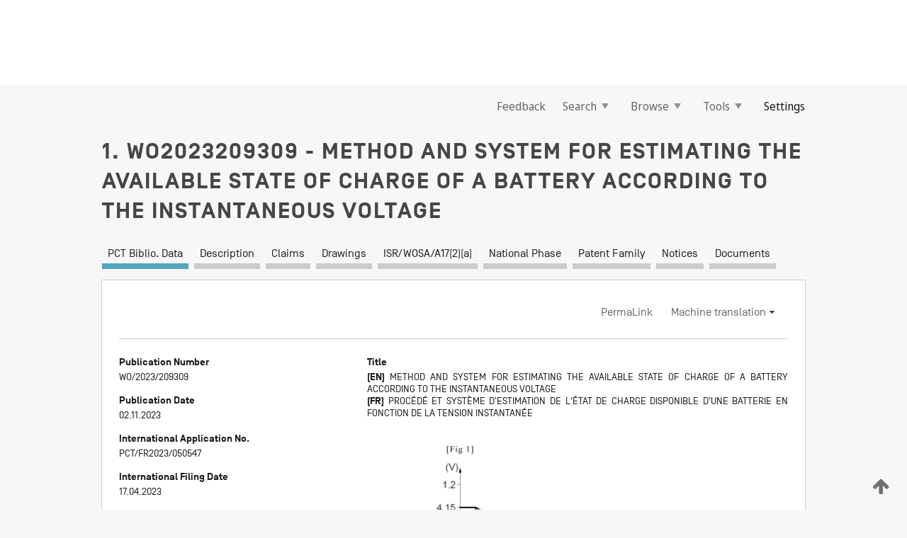

--- FILE ---
content_type: text/html;charset=UTF-8
request_url: https://patentscope.wipo.int/search/en/WO2023209309
body_size: 17470
content:
<!DOCTYPE html>
<html xmlns="http://www.w3.org/1999/xhtml"><head id="j_idt6002">
	<meta http-equiv="X-UA-Compatible" content="IE=edge" />
	<meta lang="en" http-equiv="Content-Type" content="text/html;charset=utf-8" charset="utf-8" />

	
	<meta name="viewport" content="width=device-width, initial-scale=1.0, minimum-scale=1.0, maximum-scale=1.0" />
	
	<meta name="apple-mobile-web-app-capable" content="yes" />
	
	<meta name="apple-mobile-web-app-status-bar-style" content="black-translucent" />
		<meta name="Description" content="This patent search tool allows you not only to search the PCT database of about 2 million International Applications but also the worldwide patent collections. This search facility features: flexible search syntax; automatic word stemming and relevance ranking; as well as graphical results." />

   <meta name="language" content="en" />
   <meta name="applicationId" content="WO2023209309" />
   <meta name="keywords" content="METHOD AND SYSTEM FOR ESTIMATING THE AVAILABLE STATE OF CHARGE OF A BATTERY ACCORDING TO THE INSTANTANEOUS VOLTAGE" />
   <meta name="description" content="The invention relates to a method for estimating the state of charge of a battery, the method comprising the following steps: • - determining the stored state of charge; • - determining the open-circuit instantaneous voltage of the battery according to a predetermined map and the stored state of charge; • - measuring the instantaneous voltage across the terminals of the battery; • - determining the available state of charge according to the stored state of charge, the instantaneous voltage, the open-circuit instantaneous voltage and the minimum acceptable voltage; • - the minimum acceptable voltage being predetermined by design." /><link rel="alternate" hreflang="en" href="https://patentscope.wipo.int/search/en/WO2023209309" /><link rel="alternate" hreflang="fr" href="https://patentscope.wipo.int/search/fr/WO2023209309" />

      <meta name="DC.type" content="Patent Application" />
      <meta name="DC.title" content="METHOD AND SYSTEM FOR ESTIMATING THE AVAILABLE STATE OF CHARGE OF A BATTERY ACCORDING TO THE INSTANTANEOUS VOLTAGE" />
      <meta name="DC.identifier" content="WO2023209309" />
         <meta name="DC.creator" scheme="inventor" content="VENDRAME, Fernanda" />
         <meta name="DC.creator" scheme="inventor" content="SAYEGH, Marie" />
         <meta name="DC.creator" scheme="inventor" content="FORGEZ, Christophe" />
         <meta name="DC.contributor" scheme="assignee" content="SAFRAN ELECTRICAL &amp; POWER" />
         <meta name="DC.contributor" scheme="assignee" content="UNIVERSITE DE TECHNOLOGIE DE COMPIEGNE" />
         <meta name="DC.contributor" scheme="assignee" content="CENTRE NATIONAL DE LA RECHERCHE SCIENTIFIQUE (CNRS)" />

      <meta name="DC.date" scheme="issued" content="2023-11-02" />
		<meta name="Cache-Control" content="no-cache,no-store,must-revalidate" />
		<meta name="Expires" content="0" />
		<meta name="Pragma" content="no-cache" />
	
	<title>WO2023209309 METHOD AND SYSTEM FOR ESTIMATING THE AVAILABLE STATE OF CHARGE OF A BATTERY ACCORDING TO THE INSTANTANEOUS VOLTAGE</title><link type="text/css" rel="stylesheet" href="/search/javax.faces.resource/theme.css.jsf?ln=primefaces-wipo" /><link type="text/css" rel="stylesheet" href="/search/javax.faces.resource/primefaces/fa/font-awesome.css.xhtml" /><script type="text/javascript" src="/search/javax.faces.resource/omnifaces.js.jsf?ln=omnifaces&amp;v=2.6.9"></script><link type="text/css" rel="stylesheet" href="/search/javax.faces.resource/css/components.css.jsf?ln=w-ps-cc" /><link type="text/css" rel="stylesheet" href="/search/javax.faces.resource/css/components.css.jsf?ln=ps-cc" /><link type="text/css" rel="stylesheet" href="/search/javax.faces.resource/css/common/common.css.jsf" /><link type="text/css" rel="stylesheet" href="/search/javax.faces.resource/css/common/primefaces-custom.css.jsf" /><link type="text/css" rel="stylesheet" href="/search/javax.faces.resource/css/common/wfaces-custom.css.jsf" /><link type="text/css" rel="stylesheet" href="/search/javax.faces.resource/css/wipo/ps-ulf-compatibility.css.jsf" /><link type="text/css" rel="stylesheet" href="/search/javax.faces.resource/css/detail.css.jsf" /><link type="text/css" rel="stylesheet" href="/search/javax.faces.resource/css/machine-translation.css.jsf" /><link type="text/css" rel="stylesheet" href="/search/javax.faces.resource/css/lightbox-ps.css.jsf?ln=lightbox" /><link type="text/css" rel="stylesheet" href="/search/javax.faces.resource/primefaces/components.css.xhtml" /><script type="text/javascript" src="/search/javax.faces.resource/primefaces/jquery/jquery.js.xhtml"></script><script type="text/javascript" src="/search/javax.faces.resource/primefaces/core.js.xhtml"></script><script type="text/javascript" src="/search/javax.faces.resource/primefaces/components.js.xhtml"></script><script type="text/javascript" src="/search/javax.faces.resource/primefaces/jquery/jquery-plugins.js.xhtml"></script><script type="text/javascript" src="/search/javax.faces.resource/jsf.js.jsf?ln=javax.faces"></script><link type="text/css" rel="stylesheet" href="/search/javax.faces.resource/primefaces/timeline/timeline.css.xhtml" /><script type="text/javascript" src="/search/javax.faces.resource/primefaces/timeline/timeline.js.xhtml"></script><script type="text/javascript" src="/search/javax.faces.resource/hotkey/hotkey.js.jsf?ln=primefaces&amp;v=6.1"></script><style type="text/css">
		/*	When the drawerTriggering element has a top/bottom padding/margin (as the mainmenu items), 
			the position of the drawer must be updated correspondignly.*/
		.settings-drawer.b-drawer.wf-drawer-fix-position {
			top: -0.75rem;
		}	
	</style><style type="text/css">
		/*	When the drawerTriggering element has a top/bottom padding/margin (as the mainmenu items), 
			the position of the drawer must be updated correspondignly.*/
		.feedback-drawer.b-drawer.wf-drawer-fix-position {
			top: -0.75rem;
		}
		
		.feedback-message {
			margin-top: 1rem;
		}
	</style><style type="text/css">
		/*	When the drawerTriggering element has a top/bottom padding/margin (as the mainmenu items), 
			the position of the drawer must be updated correspondignly.*/
		.feedback-drawer.b-drawer.wf-drawer-fix-position {
			top: -0.75rem;
		}
	</style><script type="text/javascript">if(window.PrimeFaces){PrimeFaces.settings.locale='en';}</script>
		<link href="/search/javax.faces.resource/w/css/wfaces.css.xhtml?v=1.0&amp;b=" rel="stylesheet" />
      <link rel="stylesheet" type="text/css" href="/search/javax.faces.resource/css/detail/WO2023209309.css?P11-MKI72A-71844" />




	<script>
		var APP_CTX='/search';
	</script>
		<script src="/search/javax.faces.resource/w/js/wfaces.js.xhtml?v=1.0&amp;b="></script><script type="text/javascript">
		epctmsg.lbl_designations_specific="Specific";
		epctmsg.lbl_designations_none="None";
		epctmsg.lbl_designations_all="All";
		epctmsg.lbl_designations_changeSelec="Change selection";
		epctmsg.lbl_designations_chooseDesig="Choose specific designations";
		epctmsg.no_results_text="No match for:";
	</script><script type="text/javascript" src="/search/javax.faces.resource/js/psa.js.jsf"></script>
			<script src="https://webcomponents.wipo.int/polyfills/webcomponents-loader.js"></script>
	  		
	  		<script src="https://webcomponents.wipo.int/wipo-navbar/wipo-navbar.js"></script><script type="text/javascript" src="/search/javax.faces.resource/js/components.js.jsf?ln=w-ps-cc"></script>
      <script type="text/javascript">
	      const MAX_CHEMICAL_TEXT_TAB_INDEX = -1;
	      const SEARCH_REPORT_TAB_INDEX = 4;
         var taptaUrl= false;
      </script>
      
      <script id="taptaWidgetUrl" src="https://patentscope.wipo.int/translate/widget/app.js" data-mt-widget-site="patentscope"></script><script type="text/javascript" src="/search/javax.faces.resource/lightbox/js/lightbox-ps.js.jsf"></script><script type="text/javascript" src="/search/javax.faces.resource/lightbox/js/jqueryrotate.min.js.jsf"></script>
      
      <script src="/search/resources/js/lib/require.js" type="text/javascript" charset="utf-8"></script><script type="text/javascript" src="/search/javax.faces.resource/js/detail.js.jsf"></script></head><body dir="ltr">
<div class="wf-overlayPanel"></div><div id="pageBlockUI" class="ui-blockui-content ui-widget ui-widget-content ui-corner-all ui-helper-hidden ui-shadow">
	<div class="b-infobox b-infobox--has-spinner">
	  <h4 class="b-infobox__title">
	    Processing
	  </h4>
	  <div class="b-infobox__text">
	    <p>
	    	Please wait...
	    </p>
	  </div>
	</div></div><script id="pageBlockUI_s" type="text/javascript">$(function(){PrimeFaces.cw("BlockUI","widget_pageBlockUI",{id:"pageBlockUI",block:"@(.b-page)"});});</script>
<div class="b-page b-page--application">
	<div class="b-navigation b-navigation--has-close"><wipo-navbar appId='app-0072' applicationName='PATENTSCOPE' applicationLink='/search/en' applicationCategory='patents' login='/search/wiposso/login' logout='/search/wiposso/logout' sso='unauthenticated' language='en' languageOptions='[{"code":"en","name":null,"link":null,"targetTab":null},{"code":"fr","name":null,"link":"/search/fr/detail.jsf?docId=WO2023209309","targetTab":null},{"code":"de","name":null,"link":"/search/de/detail.jsf?docId=WO2023209309","targetTab":null},{"code":"es","name":null,"link":"/search/es/detail.jsf?docId=WO2023209309","targetTab":null},{"code":"pt","name":null,"link":"/search/pt/detail.jsf?docId=WO2023209309","targetTab":null},{"code":"ru","name":null,"link":"/search/ru/detail.jsf?docId=WO2023209309","targetTab":null},{"code":"ja","name":null,"link":"/search/ja/detail.jsf?docId=WO2023209309","targetTab":null},{"code":"zh","name":null,"link":"/search/zh/detail.jsf?docId=WO2023209309","targetTab":null},{"code":"ko","name":null,"link":"/search/ko/detail.jsf?docId=WO2023209309","targetTab":null},{"code":"ar","name":null,"link":"/search/ar/detail.jsf?docId=WO2023209309","targetTab":null}]' userOptions='[{"code":null,"name":"SESSION QUERIES","link":"/search/en/reg/user_session_queries.jsf","targetTab":"_self"},{"code":null,"name":"SAVED QUERIES ","link":"/search/en/reg/user_queries.jsf","targetTab":"_self"},{"code":null,"name":"MARKUSH BATCHES","link":"/search/en/chemc/batches.jsf","targetTab":"_self"},{"code":null,"name":"WATCHED APPLICATIONS","link":"/search/en/reg/watching.jsf","targetTab":"_self"}]' helpOptions='[{"code":"contact","name":null,"link":"https://www3.wipo.int/contact/en/area.jsp?area=patentscope-db","targetTab":null},{"code":"faq","name":null,"link":"https://www.wipo.int/patentscope/en/faqs_patentscope.html","targetTab":null}]' helpMore='[{"code":null,"name":"PATENTSCOPE USERS COMMUNITY","link":"https://www.linkedin.com/groups/9811620/","targetTab":"_blank"},{"code":null,"name":"PATENTSCOPE HELP","link":"/search/en/help/help.jsf","targetTab":"_self"},{"code":null,"name":"TERMS OF USE","link":"https://www.wipo.int/patentscope/en/data/terms_patentscope.html","targetTab":"_blank"},{"code":null,"name":"PRIVACY POLICY","link":"https://www.wipo.int/tools/en/privacy_policy-ipportal.html","targetTab":"_blank"}]' hide-search='true'><div style='background:black; height: 48px; width: 100%'></div></wipo-navbar>

	<div class="ps-mainmenu--container">
<form id="formMainMenu" name="formMainMenu" method="post" action="/search/en/detail.jsf?docId=WO2023209309" enctype="application/x-www-form-urlencoded">
<input type="hidden" name="formMainMenu" value="formMainMenu" />

	
	
			<div class="ps-mainmenu">

				<div class="ps-mainmenu--item">
				</div>
				
				<div class="ps-mainmenu--item">
	
	<div class="ps-drawer-trigger b-pointer b-pointer--is-toggle" aria-controls="feedback_drawer"><a id="formMainMenu:feedbackLink" href="#" onclick="mojarra.ab(this,event,'action',0,'feedbackForm');return false">Feedback</a>
	</div>
				</div>
			
				<div class="ps-mainmenu--item">
		<button id="formMainMenu:triggerSearchMenu" class="ps-plain-button " type="button">Search
			<span class="icon-wrapper small-arrow-down-icon"></span>
		</button><div id="formMainMenu:j_idt6110" class="ui-menu ui-menu-dynamic ui-widget ui-widget-content ui-corner-all ui-helper-clearfix ui-shadow ps-mainmenu--submenu" role="menu"><div tabindex="0" class="ui-helper-hidden-accessible"></div><ul class="ui-menu-list ui-helper-reset"><li class="ui-menuitem ui-widget ui-corner-all" role="menuitem"><a tabindex="-1" id="formMainMenu:simpleSearch" class="ui-menuitem-link ui-corner-all" href="#" onclick="document.location.href='/search/en/search.jsf';PrimeFaces.ab({s:&quot;formMainMenu:simpleSearch&quot;,f:&quot;formMainMenu&quot;});return false;"><span class="ui-menuitem-text">Simple</span></a></li><li class="ui-menuitem ui-widget ui-corner-all" role="menuitem"><a tabindex="-1" id="formMainMenu:advancedSearch" class="ui-menuitem-link ui-corner-all" href="#" onclick="document.location.href='/search/en/advancedSearch.jsf';PrimeFaces.ab({s:&quot;formMainMenu:advancedSearch&quot;,f:&quot;formMainMenu&quot;});return false;"><span class="ui-menuitem-text">Advanced Search</span></a></li><li class="ui-menuitem ui-widget ui-corner-all" role="menuitem"><a tabindex="-1" id="formMainMenu:structuredSearch" class="ui-menuitem-link ui-corner-all" href="#" onclick="document.location.href='/search/en/structuredSearch.jsf';PrimeFaces.ab({s:&quot;formMainMenu:structuredSearch&quot;,f:&quot;formMainMenu&quot;});return false;"><span class="ui-menuitem-text">Field Combination</span></a></li><li class="ui-menuitem ui-widget ui-corner-all" role="menuitem"><a tabindex="-1" id="formMainMenu:clir" class="ui-menuitem-link ui-corner-all" href="#" onclick="document.location.href='/search/en/clir/clir.jsf';PrimeFaces.ab({s:&quot;formMainMenu:clir&quot;,f:&quot;formMainMenu&quot;});return false;"><span class="ui-menuitem-text">Cross Lingual Expansion</span></a></li><li class="ui-menuitem ui-widget ui-corner-all" role="menuitem"><a tabindex="-1" class="ui-menuitem-link ui-corner-all" href="#" onclick="document.location.href='/search/en/chemc/chemc.jsf';PrimeFaces.ab({s:&quot;formMainMenu:j_idt6111&quot;,f:&quot;formMainMenu&quot;});return false;"><span class="ui-menuitem-text">Chemical compounds (login required)</span></a></li></ul></div><script id="formMainMenu:j_idt6110_s" type="text/javascript">$(function(){PrimeFaces.cw("PlainMenu","widget_formMainMenu_j_idt6110",{id:"formMainMenu:j_idt6110",overlay:true,my:"left top",at:"left bottom",trigger:"formMainMenu:triggerSearchMenu",triggerEvent:"click"});});</script>
				</div>

	
				<div class="ps-mainmenu--item">
		<button id="formMainMenu:triggerBrowseMenu" class="ps-plain-button " type="button">Browse
			<span class="icon-wrapper small-arrow-down-icon"></span>
		</button><div id="formMainMenu:j_idt6121" class="ui-menu ui-menu-dynamic ui-widget ui-widget-content ui-corner-all ui-helper-clearfix ui-shadow ui-menu-toggleable ps-mainmenu--submenu" role="menu"><div tabindex="0" class="ui-helper-hidden-accessible"></div><ul class="ui-menu-list ui-helper-reset"><li class="ui-menuitem ui-widget ui-corner-all" role="menuitem"><a tabindex="-1" id="formMainMenu:browseByWeek" class="ui-menuitem-link ui-corner-all" href="#" onclick="document.location.href='/search/en/resultWeeklyBrowse.jsf';PrimeFaces.ab({s:&quot;formMainMenu:browseByWeek&quot;,f:&quot;formMainMenu&quot;});return false;"><span class="ui-menuitem-text">Browse by Week (PCT)</span></a></li><li class="ui-menuitem ui-widget ui-corner-all" role="menuitem"><a tabindex="-1" id="formMainMenu:pctBrowse" class="ui-menuitem-link ui-corner-all" href="#" onclick="document.location.href='/search/en/pctBrowse.jsf';PrimeFaces.ab({s:&quot;formMainMenu:pctBrowse&quot;,f:&quot;formMainMenu&quot;});return false;"><span class="ui-menuitem-text">Gazette Archive</span></a></li><li class="ui-menuitem ui-widget ui-corner-all" role="menuitem"><a tabindex="-1" id="formMainMenu:sequenceListing" class="ui-menuitem-link ui-corner-all" href="#" onclick="document.location.href='/search/en/sequences.jsf';PrimeFaces.ab({s:&quot;formMainMenu:sequenceListing&quot;,f:&quot;formMainMenu&quot;});return false;"><span class="ui-menuitem-text">Sequence listing</span></a></li><li id="formMainMenu:j_idt6122" class="ui-widget-header ui-corner-all"><h3><span class="ui-icon ui-icon-triangle-1-s"></span>National Phase Entries</h3></li><li class="ui-menuitem ui-widget ui-corner-all ui-submenu-child" role="menuitem"><a tabindex="-1" id="formMainMenu:pctNPE" class="ui-menuitem-link ui-corner-all" href="/search/static/npe/npe.zip"><span class="ui-menuitem-text"><table>
<tbody>
<tr>
<td>National Phase Entries Full download </td>
<td><label class="icon-wrapper http-download-icon ps-left-space"></label></td>
<td>
									<a href="ftp://ftp.wipo.int/patentscope/pdf/npe/npe.zip" class="icon-wrapper ftp-download-icon ps-left-space"></a></td>
</tr>
</tbody>
</table>
</span></a></li><li class="ui-menuitem ui-widget ui-corner-all ui-submenu-child" role="menuitem"><a tabindex="-1" id="formMainMenu:pctNPEinc" class="ui-menuitem-link ui-corner-all" href="/search/static/npe/npe-incremental.zip"><span class="ui-menuitem-text"><table>
<tbody>
<tr>
<td>National Phase Entries Incremental download (last 7 days) </td>
<td><label class="icon-wrapper http-download-icon ps-left-space"></label></td>
<td>
									<a href="ftp://ftp.wipo.int/patentscope/pdf/npe/npe-incremental.zip" class="icon-wrapper ftp-download-icon ps-left-space"></a></td>
</tr>
</tbody>
</table>
</span></a></li><li id="formMainMenu:j_idt6131" class="ui-widget-header ui-corner-all"><h3><span class="ui-icon ui-icon-triangle-1-s"></span>Authority File </h3></li><li class="ui-menuitem ui-widget ui-corner-all ui-submenu-child" role="menuitem"><a tabindex="-1" id="formMainMenu:authorityFileST37" class="ui-menuitem-link ui-corner-all" href="/search/static/authority/WO_AF.zip"><span class="ui-menuitem-text"><table>
<tbody>
<tr>
<td>Authority File  Download Standard ST37</td>
<td><label class="icon-wrapper http-download-icon ps-left-space"></label></td>
<td>
									<a href="ftp://ftp.wipo.int/patentscope/pdf/gazette/WO_AF.zip" class="icon-wrapper ftp-download-icon ps-left-space"></a></td>
</tr>
</tbody>
</table>
</span></a></li></ul></div><script id="formMainMenu:j_idt6121_s" type="text/javascript">$(function(){PrimeFaces.cw("PlainMenu","widget_formMainMenu_j_idt6121",{id:"formMainMenu:j_idt6121",toggleable:true,overlay:true,my:"left top",at:"left bottom",trigger:"formMainMenu:triggerBrowseMenu",triggerEvent:"click"});});</script>
		
				</div><div id="formMainMenu:toolsMainMenu" class="ps-mainmenu--item js-multiDocumentDownloadEnabled">
		<button id="formMainMenu:triggerToolsMenu" class="ps-plain-button " type="button">Tools
			<span class="icon-wrapper small-arrow-down-icon"></span>
		</button><div id="formMainMenu:j_idt6145" class="ui-menu ui-menu-dynamic ui-widget ui-widget-content ui-corner-all ui-helper-clearfix ui-shadow ps-mainmenu--submenu" role="menu"><div tabindex="0" class="ui-helper-hidden-accessible"></div><ul class="ui-menu-list ui-helper-reset"><li class="ui-menuitem ui-widget ui-corner-all" role="menuitem"><a tabindex="-1" class="ui-menuitem-link ui-corner-all" href="https://patentscope.wipo.int/translate/translate.jsf?interfaceLanguage=en" target="_blank"><span class="ui-menuitem-text">WIPO Translate</span></a></li><li class="ui-menuitem ui-widget ui-corner-all" role="menuitem"><a tabindex="-1" class="ui-menuitem-link ui-corner-all" href="https://wipopearl.wipo.int/en/linguistic" target="_blank"><span class="ui-menuitem-text">WIPO Pearl</span></a></li><li class="ui-menuitem ui-widget ui-corner-all" role="menuitem"><a tabindex="-1" id="formMainMenu:greenInventory" class="ui-menuitem-link ui-corner-all" href="https://www.wipo.int/classifications/ipc/green-inventory/home" target="_blank"><span class="ui-menuitem-text">IPC Green Inventory</span></a></li><li class="ui-menuitem ui-widget ui-corner-all" role="menuitem"><a tabindex="-1" id="formMainMenu:aiIndexEn" class="ui-menuitem-link ui-corner-all" href="https://www.wipo.int/tech_trends/en/artificial_intelligence/patentscope.html" target="_blank"><span class="ui-menuitem-text">Artificial Intelligence Index</span></a></li><li class="ui-menuitem ui-widget ui-corner-all" role="menuitem"><a tabindex="-1" id="formMainMenu:covid19" class="ui-menuitem-link ui-corner-all" href="#" onclick="document.location.href='/search/en/covid19.jsf';PrimeFaces.ab({s:&quot;formMainMenu:covid19&quot;,f:&quot;formMainMenu&quot;});return false;"><span class="ui-menuitem-text">Support COVID-19 efforts</span></a></li><li class="ui-menuitem ui-widget ui-corner-all" role="menuitem"><a tabindex="-1" id="formMainMenu:sdg" class="ui-menuitem-link ui-corner-all" href="#" onclick="document.location.href='/search/en/sdg.jsf';PrimeFaces.ab({s:&quot;formMainMenu:sdg&quot;,f:&quot;formMainMenu&quot;});return false;"><span class="ui-menuitem-text">Sustainable Development Goals (SDGs)</span></a></li><li class="ui-menuitem ui-widget ui-corner-all" role="menuitem"><a tabindex="-1" class="ui-menuitem-link ui-corner-all" href="https://www.wipo.int/patent_register_portal" target="_blank"><span class="ui-menuitem-text">Portal to patent registers</span></a></li></ul></div><script id="formMainMenu:j_idt6145_s" type="text/javascript">$(function(){PrimeFaces.cw("PlainMenu","widget_formMainMenu_j_idt6145",{id:"formMainMenu:j_idt6145",overlay:true,my:"left top",at:"left bottom",trigger:"formMainMenu:triggerToolsMenu",triggerEvent:"click"});});</script></div>
	
	
				<div class="ps-mainmenu--item">
	
	<div class="ps-drawer-trigger b-pointer b-pointer--is-toggle" aria-controls="settings_drawer">
						<span>Settings</span>
	</div>
				</div>
				
		    </div><input type="hidden" name="javax.faces.ViewState" id="j_id1:javax.faces.ViewState:0" value="7558046231848090959:8299063466776769822" autocomplete="off" />
</form>
	</div>
		<div id="settings_drawer" class="ps-drawer b-drawer b-workbench-filter-advanced     wf-drawer-fix-position      settings-drawer">

			<div class="b-drawer__step">
				<h2 class="b-drawer__title">Settings</h2>
					<div class="b-drawer__title-actions"><button id="j_idt6164" name="j_idt6164" class="b-button" onclick="PrimeFaces.ab({s:&quot;j_idt6164&quot;,f:&quot;settingsForm&quot;,u:&quot;settingsForm&quot;});return false;" type="submit"><span class="ui-button-text ui-c">Reset</span></button><script id="j_idt6164_s" type="text/javascript">PrimeFaces.cw("CommandButton","widget_j_idt6164",{id:"j_idt6164"});</script><button id="j_idt6165" name="j_idt6165" class="b-button b-button--is-type_primary js-close-pointer js-close-button" onclick="onDrawerClose(this);" type="button" aria-controls="settings_drawer"><span class="ui-button-text ui-c">Close</span></button><script id="j_idt6165_s" type="text/javascript">PrimeFaces.cw("CommandButton","widget_j_idt6165",{id:"j_idt6165"});</script>
					</div>
			</div>

			<div class="ps-drawer--content">
<form id="settingsForm" name="settingsForm" method="post" action="/search/en/detail.jsf?docId=WO2023209309" enctype="application/x-www-form-urlencoded">
<input type="hidden" name="settingsForm" value="settingsForm" />
<div id="settingsForm:j_idt6167" class="ui-tabmenu ui-widget ui-widget-content ui-corner-all ps-tabmenu ps-tabmenu--is-plain"><ul class="ui-tabmenu-nav ui-helper-reset ui-helper-clearfix ui-widget-header ui-corner-all" role="tablist"><li class="ui-tabmenuitem ui-state-default ui-state-active ui-corner-top" role="tab" aria-expanded="true" aria-selected="true"><a tabindex="-1" class="ui-menuitem-link ui-corner-all" href="#" onclick="PrimeFaces.ab({s:&quot;settingsForm:j_idt6168&quot;,u:&quot;settingsForm&quot;,f:&quot;settingsForm&quot;});return false;"><span class="ui-menuitem-text">Query</span></a></li><li class="ui-tabmenuitem ui-state-default ui-corner-top" role="tab" aria-expanded="false" aria-selected="false"><a tabindex="-1" class="ui-menuitem-link ui-corner-all" href="#" onclick="PrimeFaces.ab({s:&quot;settingsForm:j_idt6169&quot;,u:&quot;settingsForm&quot;,f:&quot;settingsForm&quot;});return false;"><span class="ui-menuitem-text">Office</span></a></li><li class="ui-tabmenuitem ui-state-default ui-corner-top" role="tab" aria-expanded="false" aria-selected="false"><a tabindex="-1" class="ui-menuitem-link ui-corner-all" href="#" onclick="PrimeFaces.ab({s:&quot;settingsForm:j_idt6170&quot;,u:&quot;settingsForm&quot;,f:&quot;settingsForm&quot;});return false;"><span class="ui-menuitem-text">Result</span></a></li><li class="ui-tabmenuitem ui-state-default ui-corner-top" role="tab" aria-expanded="false" aria-selected="false"><a tabindex="-1" class="ui-menuitem-link ui-corner-all" href="#" onclick="PrimeFaces.ab({s:&quot;settingsForm:j_idt6171&quot;,u:&quot;settingsForm&quot;,f:&quot;settingsForm&quot;});return false;"><span class="ui-menuitem-text">Download</span></a></li><li class="ui-tabmenuitem ui-state-default ui-corner-top" role="tab" aria-expanded="false" aria-selected="false"><a tabindex="-1" class="ui-menuitem-link ui-corner-all" href="#" onclick="PrimeFaces.ab({s:&quot;settingsForm:j_idt6172&quot;,u:&quot;settingsForm&quot;,f:&quot;settingsForm&quot;});return false;"><span class="ui-menuitem-text">Interface</span></a></li></ul></div><script id="settingsForm:j_idt6167_s" type="text/javascript">PrimeFaces.cw("TabMenu","widget_settingsForm_j_idt6167",{id:"settingsForm:j_idt6167"});</script><div id="settingsForm:querySection" class="ui-outputpanel ui-widget">
	<div id="settingsForm:j_idt6174" class="b-edit-panel">
		<div class="b-edit-panel__content">

	<div id="settingsForm:j_idt6175" class="b-edit-panel__section-group">
		<div class="b-edit-panel__section b-view-panel__section--slots_two">
    
    <div id="settingsForm:j_idt6176" class="b-view-panel__slot w-slot">
	<div id="settingsForm:queryLanguage">
		<div class="b-input b-input-dropdown b-input--has-floatlabel b-input--is-select                         ">
	
			<div class="b-input__table">
				<div class="b-input__table-td b-input__table-td__dropdown">
					<label class="b-input__label b-input__label"><label>Query Language</label>
					</label><select id="settingsForm:queryLanguage:input" name="settingsForm:queryLanguage:input" class="b-input__input b-input__dropdown-input" size="1" onselect="" tabindex="" onchange="PrimeFaces.ab({s:this,e:&quot;change&quot;,p:&quot;settingsForm:queryLanguage:input&quot;,u:&quot;@(.js-searchTextLanguage-option)&quot;});">	<option value="ar">Arabic</option>
	<option value="bg">Bulgarian</option>
	<option value="zh">Chinese</option>
	<option value="hr">Croatian</option>
	<option value="cs">Czech</option>
	<option value="da">Danish</option>
	<option value="nl">Dutch</option>
	<option value="en">English</option>
	<option value="et">Estonian</option>
	<option value="fi">Finnish</option>
	<option value="fr">French</option>
	<option value="ge">Georgian</option>
	<option value="de">German</option>
	<option value="el">Greek</option>
	<option value="he">Hebrew</option>
	<option value="hu">Hungarian</option>
	<option value="id">Indonesian</option>
	<option value="it">Italian</option>
	<option value="ja">Japanese</option>
	<option value="kk">Kazakh</option>
	<option value="kh">Khmer</option>
	<option value="ko">Korean</option>
	<option value="lo">Lao</option>
	<option value="lv">Latvian</option>
	<option value="lt">Lithuanian </option>
	<option value="ms">Malay</option>
	<option value="no">Norvegian</option>
	<option value="pl">Polish</option>
	<option value="pt">Portuguese</option>
	<option value="ro">Romanian</option>
	<option value="ru">Russian</option>
	<option value="sr">Serbian</option>
	<option value="sk">Slovak</option>
	<option value="es">Spanish</option>
	<option value="sv">Swedish</option>
	<option value="th">Thai</option>
	<option value="tr">Turkish</option>
	<option value="vn">Vietnamese</option>
	<option value="GUI" selected="selected">Default</option>
</select>
	
				</div>
			</div><div id="settingsForm:queryLanguage:error"></div><div id="settingsForm:queryLanguage:info"></div>
		</div>
	</div>
	</div>
			
		</div>
	</div>

	<div id="settingsForm:j_idt6237" class="b-edit-panel__section-group">
		<div class="b-edit-panel__section b-view-panel__section--slots_three">
    
    <div id="settingsForm:j_idt6238" class="b-view-panel__slot w-slot">
	<div id="settingsForm:stemmingOption">
		
		<div class="b-input b-input-checkbox                    ">
			<div class="b-input__checkbox-input">
				<fieldset class="b-input__checkbox-group">
      				<div class="b-input__table">
						<label class="b-input__checkbox-item b-input__table-tr"><input id="settingsForm:stemmingOption:input" type="checkbox" name="settingsForm:stemmingOption:input" checked="checked" tabindex="" onclick="PrimeFaces.ab({s:this,e:&quot;click&quot;,p:&quot;settingsForm:stemmingOption:input&quot;,u:&quot;@(.js-stemming-option)&quot;});" />
							<span class="b-input__checkbox-item-text b-input__table-td b-input__checkbox-input-label">Stemming
							</span>
						</label>
					</div>
				</fieldset>
			</div><div id="settingsForm:stemmingOption:error"></div><div id="settingsForm:stemmingOption:info"></div>
	</div>
	</div>
	</div>
    
    <div id="settingsForm:j_idt6258" class="b-view-panel__slot w-slot">
	<div id="settingsForm:singleFamilyMemberOption">
		
		<div class="b-input b-input-checkbox                    ">
			<div class="b-input__checkbox-input">
				<fieldset class="b-input__checkbox-group">
      				<div class="b-input__table">
						<label class="b-input__checkbox-item b-input__table-tr"><input id="settingsForm:singleFamilyMemberOption:input" type="checkbox" name="settingsForm:singleFamilyMemberOption:input" tabindex="" onclick="PrimeFaces.ab({s:this,e:&quot;click&quot;,p:&quot;settingsForm:singleFamilyMemberOption:input&quot;,u:&quot;@(.js-singleFamilyMember-option)&quot;});" />
							<span class="b-input__checkbox-item-text b-input__table-td b-input__checkbox-input-label">Single Family Member
							</span>
						</label>
					</div>
				</fieldset>
			</div><div id="settingsForm:singleFamilyMemberOption:error"></div><div id="settingsForm:singleFamilyMemberOption:info"></div>
	</div>
	</div>
	</div>
    
    <div id="settingsForm:j_idt6278" class="b-view-panel__slot w-slot">
	<div id="settingsForm:includeNplOption">
		
		<div class="b-input b-input-checkbox                    ">
			<div class="b-input__checkbox-input">
				<fieldset class="b-input__checkbox-group">
      				<div class="b-input__table">
						<label class="b-input__checkbox-item b-input__table-tr"><input id="settingsForm:includeNplOption:input" type="checkbox" name="settingsForm:includeNplOption:input" tabindex="" onclick="PrimeFaces.ab({s:this,e:&quot;click&quot;,p:&quot;settingsForm:includeNplOption:input&quot;,u:&quot;@(.js-includeNPL-option)&quot;});" />
							<span class="b-input__checkbox-item-text b-input__table-td b-input__checkbox-input-label">Include NPL
							</span>
						</label>
					</div>
				</fieldset>
			</div><div id="settingsForm:includeNplOption:error"></div><div id="settingsForm:includeNplOption:info"></div>
	</div>
	</div>
	</div>
			
		</div>
	</div>

	<div id="settingsForm:j_idt6315" class="b-edit-panel__section-group">
		<div class="b-edit-panel__section b-view-panel__section--slots_three">
    
    <div id="settingsForm:j_idt6316" class="b-view-panel__slot w-slot">
	<div id="settingsForm:sortOption">
		<div class="b-input b-input-dropdown b-input--has-floatlabel b-input--is-select                         ">
	
			<div class="b-input__table">
				<div class="b-input__table-td b-input__table-td__dropdown">
					<label class="b-input__label b-input__label">Sort by:
					</label><select id="settingsForm:sortOption:input" name="settingsForm:sortOption:input" class="b-input__input b-input__dropdown-input" size="1" onselect="" tabindex="" onchange="mojarra.ab(this,event,'change',0,0)">	<option value="-score" selected="selected">Relevance</option>
	<option value="-DP">Pub Date Desc</option>
	<option value="+DP">Pub Date Asc</option>
	<option value="-AD">App Date Desc</option>
	<option value="+AD">App Date Asc</option>
</select>
	
				</div>
			</div><div id="settingsForm:sortOption:error"></div><div id="settingsForm:sortOption:info"></div>
		</div>
	</div>
	</div>
    
    <div id="settingsForm:j_idt6338" class="b-view-panel__slot w-slot">
	<div id="settingsForm:lengthOption">
		<div class="b-input b-input-dropdown b-input--has-floatlabel b-input--is-select                         ">
	
			<div class="b-input__table">
				<div class="b-input__table-td b-input__table-td__dropdown">
					<label class="b-input__label b-input__label"><label>List Length</label>
					</label><select id="settingsForm:lengthOption:input" name="settingsForm:lengthOption:input" class="b-input__input b-input__dropdown-input" size="1" onselect="" tabindex="" onchange="mojarra.ab(this,event,'change',0,0)">	<option value="10" selected="selected">10</option>
	<option value="50">50</option>
	<option value="100">100</option>
	<option value="200">200</option>
</select>
	
				</div>
			</div><div id="settingsForm:lengthOption:error"></div><div id="settingsForm:lengthOption:info"></div>
		</div>
	</div>
	</div>
    
    <div id="settingsForm:j_idt6363" class="b-view-panel__slot w-slot">
	<div id="settingsForm:j_idt6364">
		<div class="b-input b-input-dropdown b-input--has-floatlabel b-input--is-select                         ">
	
			<div class="b-input__table">
				<div class="b-input__table-td b-input__table-td__dropdown">
					<label class="b-input__label b-input__label">Result List View
					</label><select id="settingsForm:j_idt6364:input" name="settingsForm:j_idt6364:input" class="b-input__input b-input__dropdown-input" size="1" onselect="" tabindex="" onchange="mojarra.ab(this,event,'change',0,0)">	<option value="SIMPLE_VIEW">Simple</option>
	<option value="DOUBLE_VIEW">Double</option>
	<option value="ALL_VIEW" selected="selected">All</option>
	<option value="ALL_VIEW_IMAGE">All+Image</option>
	<option value="IMAGE_ONLY">Image</option>
	<option value="MULTI_LANGS">Multi-columns</option>
</select>
	
				</div>
			</div><div id="settingsForm:j_idt6364:error"></div><div id="settingsForm:j_idt6364:info"></div>
		</div>
	</div>
	</div>
			
		</div>
	</div>
		</div>
	</div></div><input type="hidden" name="javax.faces.ViewState" id="j_id1:javax.faces.ViewState:1" value="7558046231848090959:8299063466776769822" autocomplete="off" />
</form>
			</div>
		</div>
		<div id="feedback_drawer" class="ps-drawer b-drawer b-workbench-filter-advanced     wf-drawer-fix-position      feedback-drawer">

			<div class="b-drawer__step">
				<h2 class="b-drawer__title">Feedback</h2>
					<div class="b-drawer__title-actions"><button id="j_idt6973" name="j_idt6973" class="b-button js-close-pointer js-close-button" onclick="PrimeFaces.ab({s:&quot;j_idt6973&quot;,p:&quot;j_idt6973&quot;,u:&quot;feedbackForm&quot;});return false;" type="submit" aria-controls="feedback_drawer"><span class="ui-button-text ui-c">Close</span></button><script id="j_idt6973_s" type="text/javascript">PrimeFaces.cw("CommandButton","widget_j_idt6973",{id:"j_idt6973"});</script>
					</div>
			</div>

			<div class="ps-drawer--content">
<form id="feedbackForm" name="feedbackForm" method="post" action="/search/en/detail.jsf?docId=WO2023209309" enctype="application/x-www-form-urlencoded">
<input type="hidden" name="feedbackForm" value="feedbackForm" />
<span id="feedbackForm:feedbackPanel">
			<div class="feedback-message"><p>Please let us know your thoughts on PATENTSCOPE or tell us what you feel is missing or how we could improve it.</p>
			</div>
	<div id="feedbackForm:j_idt6977" class="b-edit-panel">
		<div class="b-edit-panel__content">

	<div id="feedbackForm:j_idt6978" class="b-edit-panel__section-group">
		<div class="b-edit-panel__section ">
    
    <div id="feedbackForm:j_idt6979" class="b-view-panel__slot w-slot">
	<div id="feedbackForm:feedback">
		<div class="b-input b-input-text-area b-input--has-floatlabel      b-input--is-required                      ">
	
			<div class="b-input__table">
				<div class="b-input__table-td">
	
					<label class="b-input__label"><span class="ie-bg-label">Your feedback</span></label><textarea id="feedbackForm:feedback:input" name="feedbackForm:feedback:input" cols="20" rows="3" tabindex="" maxlength="2147483647" style="overflow-y: auto; " aria-required="true" class="ui-inputfield ui-inputtextarea ui-widget ui-state-default ui-corner-all b-input__text-area-input  ui-inputtextarea-resizable"></textarea><script id="feedbackForm:feedback:input_s" type="text/javascript">$(function(){PrimeFaces.cw("InputTextarea","widget_feedbackForm_feedback_input",{id:"feedbackForm:feedback:input",autoResize:true,counter:"feedbackForm:feedback:display",counterTemplate:"{0} characters remaining."});});</script>
	
				</div>
			</div><div id="feedbackForm:feedback:error"></div><div id="feedbackForm:feedback:info"></div>
		</div>
	</div>
	<div id="feedbackForm:contactEmail">
		<div class="b-input b-input-text b-input--has-floatlabel       b-input--is-required                   ">
			<div class="b-input__table" style="width: 100%">
				<div class="b-input__table-td">
					<label class="b-input__label">Contact email
					</label><input id="feedbackForm:contactEmail:input" type="text" name="feedbackForm:contactEmail:input" autocomplete="off" class="b-input__input b-input__text-input                       " onkeydown="" onkeyup="" style="" tabindex="" title="" />
				</div><div id="feedbackForm:contactEmail:buttons" class="b-input__button-wrapper"><button id="feedbackForm:contactEmail:j_idt7004" name="feedbackForm:contactEmail:j_idt7004" class="b-button b-button--is-type_primary" onclick="PrimeFaces.ab({s:&quot;feedbackForm:contactEmail:j_idt7004&quot;,p:&quot;feedbackForm&quot;,u:&quot;feedbackForm&quot;,onco:function(xhr,status,args){if (args &amp;&amp; args.closeDrawer) { PSComponents.closeDrawer('feedback_drawer'); };}});return false;" type="submit"><span class="ui-button-text ui-c">Send</span></button><script id="feedbackForm:contactEmail:j_idt7004_s" type="text/javascript">PrimeFaces.cw("CommandButton","widget_feedbackForm_contactEmail_j_idt7004",{id:"feedbackForm:contactEmail:j_idt7004"});</script></div>
	
		     </div><div id="feedbackForm:contactEmail:error"></div><div id="feedbackForm:contactEmail:info"></div>
	    </div>
    </div>
	</div>
			
		</div>
	</div>
		</div>
	</div><span id="feedbackForm:j_idt7057"></span><script type="text/javascript">$(function(){PrimeFaces.focus('feedbackForm:feedback:input');});</script></span><input type="hidden" name="javax.faces.ViewState" id="j_id1:javax.faces.ViewState:2" value="7558046231848090959:8299063466776769822" autocomplete="off" />
</form>
			</div>
		</div>
		<div id="goto_drawer" class="ps-drawer b-drawer b-workbench-filter-advanced     wf-drawer-fix-position      goto-drawer">

			<div class="b-drawer__step">
				<h2 class="b-drawer__title">Goto Application</h2>
			</div>

			<div class="ps-drawer--content">
<form id="gotoForm" name="gotoForm" method="post" action="/search/en/detail.jsf?docId=WO2023209309" enctype="application/x-www-form-urlencoded">
<input type="hidden" name="gotoForm" value="gotoForm" />

	<div id="gotoForm:j_idt7086" class="b-edit-panel">
		<div class="b-edit-panel__content">

	<div id="gotoForm:j_idt7087" class="b-edit-panel__section-group">
		<div class="b-edit-panel__section ">
    
    <div id="gotoForm:j_idt7088" class="b-view-panel__slot w-slot">
	<div id="gotoForm:gotoApplicationNumber">
		<div class="b-input b-input-text b-input--has-floatlabel       b-input--is-required                   ">
			<div class="b-input__table" style="width: 100%">
				<div class="b-input__table-td">
					<label class="b-input__label">Application Id/Number
					</label><input id="gotoForm:gotoApplicationNumber:input" type="text" name="gotoForm:gotoApplicationNumber:input" autocomplete="off" class="b-input__input b-input__text-input                       " onkeydown="if (event.keyCode == 13) {$('.js-goto-button').click(); return false;}" onkeyup="" style="" tabindex="" title="" />
				</div><div id="gotoForm:gotoApplicationNumber:buttons" class="b-input__button-wrapper"><button id="gotoForm:gotoApplicationNumber:j_idt7090" name="gotoForm:gotoApplicationNumber:j_idt7090" class="b-button-medium primary js-goto-button" onclick="PrimeFaces.ab({s:&quot;gotoForm:gotoApplicationNumber:j_idt7090&quot;,u:&quot;gotoForm&quot;});return false;" type="submit"><span class="ui-button-icon-left ui-icon ui-c b-icon b-icon--search"></span><span class="ui-button-text ui-c"></span></button><script id="gotoForm:gotoApplicationNumber:j_idt7090_s" type="text/javascript">PrimeFaces.cw("CommandButton","widget_gotoForm_gotoApplicationNumber_j_idt7090",{id:"gotoForm:gotoApplicationNumber:j_idt7090"});</script></div>
	
		     </div><div id="gotoForm:gotoApplicationNumber:error"></div><div id="gotoForm:gotoApplicationNumber:info"></div>
	    </div>
    </div>
	</div>
			
		</div>
	</div>
		</div>
	</div><span id="gotoForm:j_idt7143"></span><script type="text/javascript">$(function(){PrimeFaces.focus('gotoForm:gotoApplicationNumber');});</script><input type="hidden" name="javax.faces.ViewState" id="j_id1:javax.faces.ViewState:3" value="7558046231848090959:8299063466776769822" autocomplete="off" />
</form>
			</div>
		</div>
		
		
		<div class="b-navigation-floater-bottom">
			<a class="fa fa-fw fa-arrow-up" style="text-decoration:none; float: right; color: #707070; font-size: 26px; margin: 20px;" onclick="wscrollToTop();"></a>
		</div>
		
	</div>
 
<div class="b-page-header">
<form id="headerForm" name="headerForm" method="post" action="/search/en/detail.jsf" enctype="application/x-www-form-urlencoded">
<input type="hidden" name="headerForm" value="headerForm" />
<div id="headerForm:headerFormContent" class="ui-outputpanel ui-widget">
		
	  <h1 class="b-page-header__title js-toggle-portfolio">
						<div class="ps-page-header--subtitle">
							<div class="ps-page-header--subtitle--text">1. WO2023209309 - METHOD AND SYSTEM FOR ESTIMATING THE AVAILABLE STATE OF CHARGE OF A BATTERY ACCORDING TO THE INSTANTANEOUS VOLTAGE</div>
							<div class="ps-page-header--subtitle--actions"></div>
						</div>   <span class="b-page-header__title-details"></span>
	  </h1>
	  
	  <div class="b-page-header__actions">
	    <div class="b-page-header__status-text"></div>
	          
	          
	      </div></div><input type="hidden" name="javax.faces.ViewState" id="j_id1:javax.faces.ViewState:4" value="7558046231848090959:8299063466776769822" autocomplete="off" />
</form>
</div>


	
	
	
	<div id="popups">
	</div>
	
	
	
	
	<div class="c-left-watermark">
	</div>
		
		<div class="b-step b-pointer-scope">
	 
			 <div class="b-step__content">
		    	
		    	<div class="b-step__content-top">
			<div id="google_translate_element-detail" style="display:none">
			   <div style="display: flex; flex-wrap: nowrap">
                  
                  <span class="notranslate" style="color:black">Translated by Google</span>
                  <span class="icon-wrapper close-icon" onclick="location.reload()"></span>
               </div>        
			</div>
            
            <div id="mytable" class="detail-page-content" lang="fr">
<form id="detailMainForm" name="detailMainForm" method="post" action="/search/en/detail.jsf?docId=WO2023209309" class="detail-form" enctype="application/x-www-form-urlencoded">
<input type="hidden" name="detailMainForm" value="detailMainForm" />
<div id="detailMainForm:j_idt7240" class="ui-outputpanel ui-widget"><div id="detailMainForm:MyTabViewId" class="ui-tabs ui-widget ui-widget-content ui-corner-all ui-hidden-container ui-tabs-top ps-tabmenu ps-tabmenu--is-plain" data-widget="_MyTabViewId"><ul class="ui-tabs-nav ui-helper-reset ui-widget-header ui-corner-all" role="tablist"><li class="ui-state-default ui-tabs-selected ui-state-active ui-corner-top" role="tab" aria-expanded="true" aria-selected="true"><a href="#detailMainForm:MyTabViewId:PCTBIBLIO" tabindex="-1">PCT Biblio. Data</a></li><li class="ui-state-default ui-corner-top" role="tab" aria-expanded="false" aria-selected="false"><a href="#detailMainForm:MyTabViewId:PCTDESCRIPTION" tabindex="-1">Description</a></li><li class="ui-state-default ui-corner-top" role="tab" aria-expanded="false" aria-selected="false"><a href="#detailMainForm:MyTabViewId:PCTCLAIMS" tabindex="-1">Claims</a></li><li class="ui-state-default ui-corner-top" role="tab" aria-expanded="false" aria-selected="false"><a href="#detailMainForm:MyTabViewId:DRAWINGS" tabindex="-1">Drawings</a></li><li class="ui-state-default ui-corner-top" role="tab" aria-expanded="false" aria-selected="false"><a href="#detailMainForm:MyTabViewId:SEARCHREPORT" tabindex="-1">ISR/WOSA/A17(2)(a)   </a></li><li class="ui-state-default ui-corner-top" role="tab" aria-expanded="false" aria-selected="false"><a href="#detailMainForm:MyTabViewId:NATIONALPHASE" tabindex="-1">National Phase</a></li><li class="ui-state-default ui-corner-top" role="tab" aria-expanded="false" aria-selected="false"><a href="#detailMainForm:MyTabViewId:FAMILY" tabindex="-1">Patent Family</a></li><li class="ui-state-default ui-corner-top" role="tab" aria-expanded="false" aria-selected="false"><a href="#detailMainForm:MyTabViewId:NOTICES" tabindex="-1">Notices</a></li><li class="ui-state-default ui-corner-top" role="tab" aria-expanded="false" aria-selected="false"><a href="#detailMainForm:MyTabViewId:PCTDOCUMENTS" tabindex="-1">Documents</a></li></ul><div class="ui-tabs-panels"><div id="detailMainForm:MyTabViewId:PCTBIBLIO" class="ui-tabs-panel ui-widget-content ui-corner-bottom" role="tabpanel" aria-hidden="false"><div id="detailMainForm:MyTabViewId:j_idt7242" class="ui-outputpanel ui-widget detail-tab-content ">
		<div id="detailMainForm:MyTabViewId:j_idt7243" class="ps-panel ">
				<div class="ps-panel--header">
						<div class="ps-panel--header--text">
						</div>
						<div class="ps-panel--actions">
		<div id="detailMainForm:MyTabViewId:j_idt7246" class="ps-commands-bar ps-tracking-cmd">
		<div class="ps-commands-bar--item">
                  <a href="https://patentscope.wipo.int/search/en/detail.jsf?docId=WO2023209309" title="PermaLink">PermaLink
                  </a>
		</div>
		<div class="ps-commands-bar--item">
                 <div class="google-position-0"></div>
		
		<div class="js-mt-position js-mt-position-biblio"></div><div id="detailMainForm:MyTabViewId:j_idt7272" class="ui-menu ui-menubar ui-widget ui-widget-content ui-corner-all ui-helper-clearfix mtMenuDetail" role="menubar"><div tabindex="0" class="ui-helper-hidden-accessible"></div><ul class="ui-menu-list ui-helper-reset"><li class="ui-widget ui-menuitem ui-corner-all ui-menu-parent" role="menuitem" aria-haspopup="true"><a href="#" class="ui-menuitem-link ui-submenu-link ui-corner-all" tabindex="-1"><span class="ui-menuitem-text">Machine translation</span><span class="ui-icon ui-icon-triangle-1-s"></span></a><ul class="ui-widget-content ui-menu-list ui-corner-all ui-helper-clearfix ui-menu-child ui-shadow" role="menu"><li class="ui-widget ui-menuitem ui-corner-all ui-menu-parent" role="menuitem" aria-haspopup="true"><a href="#" class="ui-menuitem-link ui-submenu-link ui-corner-all" tabindex="-1"><span class="ui-menuitem-text">WIPO Translate</span><span class="ui-icon ui-icon-triangle-1-e"></span></a><ul class="ui-widget-content ui-menu-list ui-corner-all ui-helper-clearfix ui-menu-child ui-shadow" role="menu"><li class="ui-menuitem ui-widget ui-corner-all" role="menuitem"><a tabindex="-1" class="ui-menuitem-link ui-corner-all mtMenu-langugae" href="#" onclick="DetailCtrl.translateTab('biblio','ar','en','G01R 31/382');PrimeFaces.ab({s:&quot;detailMainForm:MyTabViewId:j_idt7272&quot;,g:false,pa:[{name:&quot;detailMainForm:MyTabViewId:j_idt7272_menuid&quot;,value:&quot;0_0_0&quot;}],f:&quot;detailMainForm&quot;});return false;"><span class="ui-menuitem-text">Arabic</span></a></li><li class="ui-menuitem ui-widget ui-corner-all" role="menuitem"><a tabindex="-1" class="ui-menuitem-link ui-corner-all mtMenu-langugae" href="#" onclick="DetailCtrl.translateTab('biblio','zh','en','G01R 31/382');PrimeFaces.ab({s:&quot;detailMainForm:MyTabViewId:j_idt7272&quot;,g:false,pa:[{name:&quot;detailMainForm:MyTabViewId:j_idt7272_menuid&quot;,value:&quot;0_0_1&quot;}],f:&quot;detailMainForm&quot;});return false;"><span class="ui-menuitem-text">Chinese</span></a></li><li class="ui-menuitem ui-widget ui-corner-all" role="menuitem"><a tabindex="-1" class="ui-menuitem-link ui-corner-all mtMenu-langugae" href="#" onclick="DetailCtrl.translateTab('biblio','cs','en','G01R 31/382');PrimeFaces.ab({s:&quot;detailMainForm:MyTabViewId:j_idt7272&quot;,g:false,pa:[{name:&quot;detailMainForm:MyTabViewId:j_idt7272_menuid&quot;,value:&quot;0_0_2&quot;}],f:&quot;detailMainForm&quot;});return false;"><span class="ui-menuitem-text">Czech</span></a></li><li class="ui-menuitem ui-widget ui-corner-all" role="menuitem"><a tabindex="-1" class="ui-menuitem-link ui-corner-all mtMenu-langugae" href="#" onclick="DetailCtrl.translateTab('biblio','nl','en','G01R 31/382');PrimeFaces.ab({s:&quot;detailMainForm:MyTabViewId:j_idt7272&quot;,g:false,pa:[{name:&quot;detailMainForm:MyTabViewId:j_idt7272_menuid&quot;,value:&quot;0_0_3&quot;}],f:&quot;detailMainForm&quot;});return false;"><span class="ui-menuitem-text">Dutch</span></a></li><li class="ui-menuitem ui-widget ui-corner-all" role="menuitem"><a tabindex="-1" class="ui-menuitem-link ui-corner-all mtMenu-langugae ui-state-disabled" href="#" onclick="return false;"><span class="ui-menuitem-text">English</span></a></li><li class="ui-menuitem ui-widget ui-corner-all" role="menuitem"><a tabindex="-1" class="ui-menuitem-link ui-corner-all mtMenu-langugae" href="#" onclick="DetailCtrl.translateTab('biblio','fi','en','G01R 31/382');PrimeFaces.ab({s:&quot;detailMainForm:MyTabViewId:j_idt7272&quot;,g:false,pa:[{name:&quot;detailMainForm:MyTabViewId:j_idt7272_menuid&quot;,value:&quot;0_0_5&quot;}],f:&quot;detailMainForm&quot;});return false;"><span class="ui-menuitem-text">Finnish</span></a></li><li class="ui-menuitem ui-widget ui-corner-all" role="menuitem"><a tabindex="-1" class="ui-menuitem-link ui-corner-all mtMenu-langugae" href="#" onclick="DetailCtrl.translateTab('biblio','fr','en','G01R 31/382');PrimeFaces.ab({s:&quot;detailMainForm:MyTabViewId:j_idt7272&quot;,g:false,pa:[{name:&quot;detailMainForm:MyTabViewId:j_idt7272_menuid&quot;,value:&quot;0_0_6&quot;}],f:&quot;detailMainForm&quot;});return false;"><span class="ui-menuitem-text">French</span></a></li><li class="ui-menuitem ui-widget ui-corner-all" role="menuitem"><a tabindex="-1" class="ui-menuitem-link ui-corner-all mtMenu-langugae" href="#" onclick="DetailCtrl.translateTab('biblio','de','en','G01R 31/382');PrimeFaces.ab({s:&quot;detailMainForm:MyTabViewId:j_idt7272&quot;,g:false,pa:[{name:&quot;detailMainForm:MyTabViewId:j_idt7272_menuid&quot;,value:&quot;0_0_7&quot;}],f:&quot;detailMainForm&quot;});return false;"><span class="ui-menuitem-text">German</span></a></li><li class="ui-menuitem ui-widget ui-corner-all" role="menuitem"><a tabindex="-1" class="ui-menuitem-link ui-corner-all mtMenu-langugae" href="#" onclick="DetailCtrl.translateTab('biblio','it','en','G01R 31/382');PrimeFaces.ab({s:&quot;detailMainForm:MyTabViewId:j_idt7272&quot;,g:false,pa:[{name:&quot;detailMainForm:MyTabViewId:j_idt7272_menuid&quot;,value:&quot;0_0_8&quot;}],f:&quot;detailMainForm&quot;});return false;"><span class="ui-menuitem-text">Italian</span></a></li><li class="ui-menuitem ui-widget ui-corner-all" role="menuitem"><a tabindex="-1" class="ui-menuitem-link ui-corner-all mtMenu-langugae" href="#" onclick="DetailCtrl.translateTab('biblio','ja','en','G01R 31/382');PrimeFaces.ab({s:&quot;detailMainForm:MyTabViewId:j_idt7272&quot;,g:false,pa:[{name:&quot;detailMainForm:MyTabViewId:j_idt7272_menuid&quot;,value:&quot;0_0_9&quot;}],f:&quot;detailMainForm&quot;});return false;"><span class="ui-menuitem-text">Japanese</span></a></li><li class="ui-menuitem ui-widget ui-corner-all" role="menuitem"><a tabindex="-1" class="ui-menuitem-link ui-corner-all mtMenu-langugae" href="#" onclick="DetailCtrl.translateTab('biblio','ko','en','G01R 31/382');PrimeFaces.ab({s:&quot;detailMainForm:MyTabViewId:j_idt7272&quot;,g:false,pa:[{name:&quot;detailMainForm:MyTabViewId:j_idt7272_menuid&quot;,value:&quot;0_0_10&quot;}],f:&quot;detailMainForm&quot;});return false;"><span class="ui-menuitem-text">Korean</span></a></li><li class="ui-menuitem ui-widget ui-corner-all" role="menuitem"><a tabindex="-1" class="ui-menuitem-link ui-corner-all mtMenu-langugae" href="#" onclick="DetailCtrl.translateTab('biblio','pl','en','G01R 31/382');PrimeFaces.ab({s:&quot;detailMainForm:MyTabViewId:j_idt7272&quot;,g:false,pa:[{name:&quot;detailMainForm:MyTabViewId:j_idt7272_menuid&quot;,value:&quot;0_0_11&quot;}],f:&quot;detailMainForm&quot;});return false;"><span class="ui-menuitem-text">Polish</span></a></li><li class="ui-menuitem ui-widget ui-corner-all" role="menuitem"><a tabindex="-1" class="ui-menuitem-link ui-corner-all mtMenu-langugae" href="#" onclick="DetailCtrl.translateTab('biblio','pt','en','G01R 31/382');PrimeFaces.ab({s:&quot;detailMainForm:MyTabViewId:j_idt7272&quot;,g:false,pa:[{name:&quot;detailMainForm:MyTabViewId:j_idt7272_menuid&quot;,value:&quot;0_0_12&quot;}],f:&quot;detailMainForm&quot;});return false;"><span class="ui-menuitem-text">Portuguese</span></a></li><li class="ui-menuitem ui-widget ui-corner-all" role="menuitem"><a tabindex="-1" class="ui-menuitem-link ui-corner-all mtMenu-langugae" href="#" onclick="DetailCtrl.translateTab('biblio','ru','en','G01R 31/382');PrimeFaces.ab({s:&quot;detailMainForm:MyTabViewId:j_idt7272&quot;,g:false,pa:[{name:&quot;detailMainForm:MyTabViewId:j_idt7272_menuid&quot;,value:&quot;0_0_13&quot;}],f:&quot;detailMainForm&quot;});return false;"><span class="ui-menuitem-text">Russian</span></a></li><li class="ui-menuitem ui-widget ui-corner-all" role="menuitem"><a tabindex="-1" class="ui-menuitem-link ui-corner-all mtMenu-langugae" href="#" onclick="DetailCtrl.translateTab('biblio','sr','en','G01R 31/382');PrimeFaces.ab({s:&quot;detailMainForm:MyTabViewId:j_idt7272&quot;,g:false,pa:[{name:&quot;detailMainForm:MyTabViewId:j_idt7272_menuid&quot;,value:&quot;0_0_14&quot;}],f:&quot;detailMainForm&quot;});return false;"><span class="ui-menuitem-text">Serbian</span></a></li><li class="ui-menuitem ui-widget ui-corner-all" role="menuitem"><a tabindex="-1" class="ui-menuitem-link ui-corner-all mtMenu-langugae" href="#" onclick="DetailCtrl.translateTab('biblio','sk','en','G01R 31/382');PrimeFaces.ab({s:&quot;detailMainForm:MyTabViewId:j_idt7272&quot;,g:false,pa:[{name:&quot;detailMainForm:MyTabViewId:j_idt7272_menuid&quot;,value:&quot;0_0_15&quot;}],f:&quot;detailMainForm&quot;});return false;"><span class="ui-menuitem-text">Slovak</span></a></li><li class="ui-menuitem ui-widget ui-corner-all" role="menuitem"><a tabindex="-1" class="ui-menuitem-link ui-corner-all mtMenu-langugae" href="#" onclick="DetailCtrl.translateTab('biblio','es','en','G01R 31/382');PrimeFaces.ab({s:&quot;detailMainForm:MyTabViewId:j_idt7272&quot;,g:false,pa:[{name:&quot;detailMainForm:MyTabViewId:j_idt7272_menuid&quot;,value:&quot;0_0_16&quot;}],f:&quot;detailMainForm&quot;});return false;"><span class="ui-menuitem-text">Spanish</span></a></li></ul></li></ul></li></ul></div><script id="detailMainForm:MyTabViewId:j_idt7272_s" type="text/javascript">PrimeFaces.cw("Menubar","widget_detailMainForm_MyTabViewId_j_idt7272",{id:"detailMainForm:MyTabViewId:j_idt7272",autoDisplay:true,toggleEvent:"click"});</script>
		</div>
		</div>
						</div>
				</div>
			<div class="ps-panel--content font-size--small">
		<div class="ps-biblio-data">
			<div class="ps-biblio-data--biblio-card">
			<div id="detailMainForm:MyTabViewId:j_idt7277:j_idt7280" class="ps-field ps-biblio-field ">
			<span class="ps-field--label ps-biblio-field--label">Publication Number
			</span>
			
			<span class="ps-field--value ps-biblio-field--value"><span id="detailMainForm:MyTabViewId:j_idt7277:detailPCTtableWO">WO/2023/209309</span>
			</span>
			</div>
			<div id="detailMainForm:MyTabViewId:j_idt7277:j_idt7304" class="ps-field ps-biblio-field ">
			<span class="ps-field--label ps-biblio-field--label">Publication Date
			</span>
			
			<span class="ps-field--value ps-biblio-field--value">02.11.2023
			</span>
			</div>
			<div id="detailMainForm:MyTabViewId:j_idt7277:j_idt7328" class="ps-field ps-biblio-field ">
			<span class="ps-field--label ps-biblio-field--label">International Application No.
			</span>
			
			<span class="ps-field--value ps-biblio-field--value">PCT/FR2023/050547
			</span>
			</div>
			<div id="detailMainForm:MyTabViewId:j_idt7277:j_idt7352" class="ps-field ps-biblio-field ">
			<span class="ps-field--label ps-biblio-field--label">International Filing Date
			</span>
			
			<span class="ps-field--value ps-biblio-field--value">17.04.2023
			</span>
			</div>
			<div id="detailMainForm:MyTabViewId:j_idt7277:j_idt7458" class="ps-field ps-biblio-field ipc-biblio-field">
			<span class="ps-field--label ps-biblio-field--label">IPC
			</span>
			
			<span class="ps-field--value ps-biblio-field--value">
		<div class="ps-expand-content">
			<div class="ps-expand-content--collapsed">
		<div class="patent-classification"><span id="detailMainForm:MyTabViewId:j_idt7277:j_idt7400:0:multipleIpcTooltip" class="js-ipc-tooltip-help"><span id="detailMainForm:MyTabViewId:j_idt7277:j_idt7400:0:PCTipc">
					<span>
					<a href="https://www.wipo.int/ipcpub/?symbol=G01R0031382000&amp;menulang=en&amp;lang=en" target="_blank">G01R 31/382
					</a>
					</span>
					<span>2019.1
					</span></span><div id="detailMainForm:MyTabViewId:j_idt7277:j_idt7400:0:j_idt7411" class="ui-tooltip ui-widget notranslate ps-tooltip ipc-tooltip ui-tooltip-right"><div class="ui-tooltip-arrow"></div><div class="ui-tooltip-text ui-shadow ui-corner-all"><div class="patent-classification"><table class="ipc"><tr class="ipc_MAINCLASS"><td class="ipccod">G</td><td class="ipctxt">PHYSICS</td></td><tr class="ipc_CLASS"><td class="ipccod">01</td><td class="ipctxt">MEASURING; TESTING</td></td><tr class="ipc_SUBCLASS"><td class="ipccod">R</td><td class="ipctxt">MEASURING ELECTRIC VARIABLES; MEASURING MAGNETIC VARIABLES</td></td><tr class="ipc_GROUP"><td class="ipccod">31</td><td class="ipctxt">Arrangements for testing electric properties; Arrangements for locating electric faults; Arrangements for electrical testing characterised by what is being tested not provided for elsewhere</td></td><tr class="ipc_elt"><td class="ipccod_interm">36</td><td class="ipctxt">Arrangements for testing, measuring or monitoring the electrical condition of accumulators or electric batteries, e.g. capacity or state of charge</td></td><tr class="ipc_elt"><td class="ipccod">382</td><td class="ipctxt">Arrangements for monitoring battery or accumulator variables, e.g. SoC</td></td></table></div></div></div><script id="detailMainForm:MyTabViewId:j_idt7277:j_idt7400:0:j_idt7411_s" type="text/javascript">$(function(){PrimeFaces.cw("Tooltip","widget_detailMainForm_MyTabViewId_j_idt7277_j_idt7400_0_j_idt7411",{id:"detailMainForm:MyTabViewId:j_idt7277:j_idt7400:0:j_idt7411",showEffect:"fade",hideEffect:"fade",target:"detailMainForm:MyTabViewId:j_idt7277:j_idt7400:0:PCTipc"});});</script></span>
		</div>
		<div class="patent-classification"><span id="detailMainForm:MyTabViewId:j_idt7277:j_idt7400:1:multipleIpcTooltip" class="js-ipc-tooltip-help"><span id="detailMainForm:MyTabViewId:j_idt7277:j_idt7400:1:PCTipc">
					<span>
					<a href="https://www.wipo.int/ipcpub/?symbol=G01R0031383500&amp;menulang=en&amp;lang=en" target="_blank">G01R 31/3835
					</a>
					</span>
					<span>2019.1
					</span></span><div id="detailMainForm:MyTabViewId:j_idt7277:j_idt7400:1:j_idt7411" class="ui-tooltip ui-widget notranslate ps-tooltip ipc-tooltip ui-tooltip-right"><div class="ui-tooltip-arrow"></div><div class="ui-tooltip-text ui-shadow ui-corner-all"><div class="patent-classification"><table class="ipc"><tr class="ipc_MAINCLASS"><td class="ipccod">G</td><td class="ipctxt">PHYSICS</td></td><tr class="ipc_CLASS"><td class="ipccod">01</td><td class="ipctxt">MEASURING; TESTING</td></td><tr class="ipc_SUBCLASS"><td class="ipccod">R</td><td class="ipctxt">MEASURING ELECTRIC VARIABLES; MEASURING MAGNETIC VARIABLES</td></td><tr class="ipc_GROUP"><td class="ipccod">31</td><td class="ipctxt">Arrangements for testing electric properties; Arrangements for locating electric faults; Arrangements for electrical testing characterised by what is being tested not provided for elsewhere</td></td><tr class="ipc_elt"><td class="ipccod_interm">36</td><td class="ipctxt">Arrangements for testing, measuring or monitoring the electrical condition of accumulators or electric batteries, e.g. capacity or state of charge</td></td><tr class="ipc_elt"><td class="ipccod_interm">382</td><td class="ipctxt">Arrangements for monitoring battery or accumulator variables, e.g. SoC</td></td><tr class="ipc_elt"><td class="ipccod">3835</td><td class="ipctxt">involving only voltage measurements</td></td></table></div></div></div><script id="detailMainForm:MyTabViewId:j_idt7277:j_idt7400:1:j_idt7411_s" type="text/javascript">$(function(){PrimeFaces.cw("Tooltip","widget_detailMainForm_MyTabViewId_j_idt7277_j_idt7400_1_j_idt7411",{id:"detailMainForm:MyTabViewId:j_idt7277:j_idt7400:1:j_idt7411",showEffect:"fade",hideEffect:"fade",target:"detailMainForm:MyTabViewId:j_idt7277:j_idt7400:1:PCTipc"});});</script></span>
		</div>
		<div class="patent-classification"><span id="detailMainForm:MyTabViewId:j_idt7277:j_idt7400:2:multipleIpcTooltip" class="js-ipc-tooltip-help"><span id="detailMainForm:MyTabViewId:j_idt7277:j_idt7400:2:PCTipc">
					<span>
					<a href="https://www.wipo.int/ipcpub/?symbol=G01R0031384200&amp;menulang=en&amp;lang=en" target="_blank">G01R 31/3842
					</a>
					</span>
					<span>2019.1
					</span></span><div id="detailMainForm:MyTabViewId:j_idt7277:j_idt7400:2:j_idt7411" class="ui-tooltip ui-widget notranslate ps-tooltip ipc-tooltip ui-tooltip-right"><div class="ui-tooltip-arrow"></div><div class="ui-tooltip-text ui-shadow ui-corner-all"><div class="patent-classification"><table class="ipc"><tr class="ipc_MAINCLASS"><td class="ipccod">G</td><td class="ipctxt">PHYSICS</td></td><tr class="ipc_CLASS"><td class="ipccod">01</td><td class="ipctxt">MEASURING; TESTING</td></td><tr class="ipc_SUBCLASS"><td class="ipccod">R</td><td class="ipctxt">MEASURING ELECTRIC VARIABLES; MEASURING MAGNETIC VARIABLES</td></td><tr class="ipc_GROUP"><td class="ipccod">31</td><td class="ipctxt">Arrangements for testing electric properties; Arrangements for locating electric faults; Arrangements for electrical testing characterised by what is being tested not provided for elsewhere</td></td><tr class="ipc_elt"><td class="ipccod_interm">36</td><td class="ipctxt">Arrangements for testing, measuring or monitoring the electrical condition of accumulators or electric batteries, e.g. capacity or state of charge</td></td><tr class="ipc_elt"><td class="ipccod_interm">382</td><td class="ipctxt">Arrangements for monitoring battery or accumulator variables, e.g. SoC</td></td><tr class="ipc_elt"><td class="ipccod">3842</td><td class="ipctxt">combining voltage and current measurements</td></td></table></div></div></div><script id="detailMainForm:MyTabViewId:j_idt7277:j_idt7400:2:j_idt7411_s" type="text/javascript">$(function(){PrimeFaces.cw("Tooltip","widget_detailMainForm_MyTabViewId_j_idt7277_j_idt7400_2_j_idt7411",{id:"detailMainForm:MyTabViewId:j_idt7277:j_idt7400:2:j_idt7411",showEffect:"fade",hideEffect:"fade",target:"detailMainForm:MyTabViewId:j_idt7277:j_idt7400:2:PCTipc"});});</script></span>
		</div>
		<div class="patent-classification"><span id="detailMainForm:MyTabViewId:j_idt7277:j_idt7400:3:multipleIpcTooltip" class="js-ipc-tooltip-help"><span id="detailMainForm:MyTabViewId:j_idt7277:j_idt7400:3:PCTipc">
					<span>
					<a href="https://www.wipo.int/ipcpub/?symbol=G01R0031385000&amp;menulang=en&amp;lang=en" target="_blank">G01R 31/385
					</a>
					</span>
					<span>2019.1
					</span></span><div id="detailMainForm:MyTabViewId:j_idt7277:j_idt7400:3:j_idt7411" class="ui-tooltip ui-widget notranslate ps-tooltip ipc-tooltip ui-tooltip-right"><div class="ui-tooltip-arrow"></div><div class="ui-tooltip-text ui-shadow ui-corner-all"><div class="patent-classification"><table class="ipc"><tr class="ipc_MAINCLASS"><td class="ipccod">G</td><td class="ipctxt">PHYSICS</td></td><tr class="ipc_CLASS"><td class="ipccod">01</td><td class="ipctxt">MEASURING; TESTING</td></td><tr class="ipc_SUBCLASS"><td class="ipccod">R</td><td class="ipctxt">MEASURING ELECTRIC VARIABLES; MEASURING MAGNETIC VARIABLES</td></td><tr class="ipc_GROUP"><td class="ipccod">31</td><td class="ipctxt">Arrangements for testing electric properties; Arrangements for locating electric faults; Arrangements for electrical testing characterised by what is being tested not provided for elsewhere</td></td><tr class="ipc_elt"><td class="ipccod_interm">36</td><td class="ipctxt">Arrangements for testing, measuring or monitoring the electrical condition of accumulators or electric batteries, e.g. capacity or state of charge</td></td><tr class="ipc_elt"><td class="ipccod">385</td><td class="ipctxt">Arrangements for measuring battery or accumulator variables</td></td></table></div></div></div><script id="detailMainForm:MyTabViewId:j_idt7277:j_idt7400:3:j_idt7411_s" type="text/javascript">$(function(){PrimeFaces.cw("Tooltip","widget_detailMainForm_MyTabViewId_j_idt7277_j_idt7400_3_j_idt7411",{id:"detailMainForm:MyTabViewId:j_idt7277:j_idt7400:3:j_idt7411",showEffect:"fade",hideEffect:"fade",target:"detailMainForm:MyTabViewId:j_idt7277:j_idt7400:3:PCTipc"});});</script></span>
		</div>
		<div class="patent-classification"><span id="detailMainForm:MyTabViewId:j_idt7277:j_idt7400:4:multipleIpcTooltip" class="js-ipc-tooltip-help"><span id="detailMainForm:MyTabViewId:j_idt7277:j_idt7400:4:PCTipc">
					<span>
					<a href="https://www.wipo.int/ipcpub/?symbol=G01R0031387000&amp;menulang=en&amp;lang=en" target="_blank">G01R 31/387
					</a>
					</span>
					<span>2019.1
					</span></span><div id="detailMainForm:MyTabViewId:j_idt7277:j_idt7400:4:j_idt7411" class="ui-tooltip ui-widget notranslate ps-tooltip ipc-tooltip ui-tooltip-right"><div class="ui-tooltip-arrow"></div><div class="ui-tooltip-text ui-shadow ui-corner-all"><div class="patent-classification"><table class="ipc"><tr class="ipc_MAINCLASS"><td class="ipccod">G</td><td class="ipctxt">PHYSICS</td></td><tr class="ipc_CLASS"><td class="ipccod">01</td><td class="ipctxt">MEASURING; TESTING</td></td><tr class="ipc_SUBCLASS"><td class="ipccod">R</td><td class="ipctxt">MEASURING ELECTRIC VARIABLES; MEASURING MAGNETIC VARIABLES</td></td><tr class="ipc_GROUP"><td class="ipccod">31</td><td class="ipctxt">Arrangements for testing electric properties; Arrangements for locating electric faults; Arrangements for electrical testing characterised by what is being tested not provided for elsewhere</td></td><tr class="ipc_elt"><td class="ipccod_interm">36</td><td class="ipctxt">Arrangements for testing, measuring or monitoring the electrical condition of accumulators or electric batteries, e.g. capacity or state of charge</td></td><tr class="ipc_elt"><td class="ipccod_interm">385</td><td class="ipctxt">Arrangements for measuring battery or accumulator variables</td></td><tr class="ipc_elt"><td class="ipccod">387</td><td class="ipctxt">Determining ampere-hour charge capacity or SoC</td></td></table></div></div></div><script id="detailMainForm:MyTabViewId:j_idt7277:j_idt7400:4:j_idt7411_s" type="text/javascript">$(function(){PrimeFaces.cw("Tooltip","widget_detailMainForm_MyTabViewId_j_idt7277_j_idt7400_4_j_idt7411",{id:"detailMainForm:MyTabViewId:j_idt7277:j_idt7400:4:j_idt7411",showEffect:"fade",hideEffect:"fade",target:"detailMainForm:MyTabViewId:j_idt7277:j_idt7400:4:PCTipc"});});</script></span>
		</div>
		<div class="patent-classification"><span id="detailMainForm:MyTabViewId:j_idt7277:j_idt7400:5:multipleIpcTooltip" class="js-ipc-tooltip-help"><span id="detailMainForm:MyTabViewId:j_idt7277:j_idt7400:5:PCTipc">
					<span>
					<a href="https://www.wipo.int/ipcpub/?symbol=G01R0031388000&amp;menulang=en&amp;lang=en" target="_blank">G01R 31/388
					</a>
					</span>
					<span>2019.1
					</span></span><div id="detailMainForm:MyTabViewId:j_idt7277:j_idt7400:5:j_idt7411" class="ui-tooltip ui-widget notranslate ps-tooltip ipc-tooltip ui-tooltip-right"><div class="ui-tooltip-arrow"></div><div class="ui-tooltip-text ui-shadow ui-corner-all"><div class="patent-classification"><table class="ipc"><tr class="ipc_MAINCLASS"><td class="ipccod">G</td><td class="ipctxt">PHYSICS</td></td><tr class="ipc_CLASS"><td class="ipccod">01</td><td class="ipctxt">MEASURING; TESTING</td></td><tr class="ipc_SUBCLASS"><td class="ipccod">R</td><td class="ipctxt">MEASURING ELECTRIC VARIABLES; MEASURING MAGNETIC VARIABLES</td></td><tr class="ipc_GROUP"><td class="ipccod">31</td><td class="ipctxt">Arrangements for testing electric properties; Arrangements for locating electric faults; Arrangements for electrical testing characterised by what is being tested not provided for elsewhere</td></td><tr class="ipc_elt"><td class="ipccod_interm">36</td><td class="ipctxt">Arrangements for testing, measuring or monitoring the electrical condition of accumulators or electric batteries, e.g. capacity or state of charge</td></td><tr class="ipc_elt"><td class="ipccod_interm">385</td><td class="ipctxt">Arrangements for measuring battery or accumulator variables</td></td><tr class="ipc_elt"><td class="ipccod_interm">387</td><td class="ipctxt">Determining ampere-hour charge capacity or SoC</td></td><tr class="ipc_elt"><td class="ipccod">388</td><td class="ipctxt">involving voltage measurements</td></td></table></div></div></div><script id="detailMainForm:MyTabViewId:j_idt7277:j_idt7400:5:j_idt7411_s" type="text/javascript">$(function(){PrimeFaces.cw("Tooltip","widget_detailMainForm_MyTabViewId_j_idt7277_j_idt7400_5_j_idt7411",{id:"detailMainForm:MyTabViewId:j_idt7277:j_idt7400:5:j_idt7411",showEffect:"fade",hideEffect:"fade",target:"detailMainForm:MyTabViewId:j_idt7277:j_idt7400:5:PCTipc"});});</script></span>
		</div>
			</div>
			<div class="ps-expand-content--expanded" style="display: none;">
		<div class="patent-classification"><span id="detailMainForm:MyTabViewId:j_idt7277:j_idt7418:0:multipleIpcTooltip" class="js-ipc-tooltip-help"><span id="detailMainForm:MyTabViewId:j_idt7277:j_idt7418:0:PCTipc">
					<span>
					<a href="https://www.wipo.int/ipcpub/?symbol=G01R0031382000&amp;menulang=en&amp;lang=en" target="_blank">G01R 31/382
					</a>
					</span>
					<span>2019.1
					</span></span><div id="detailMainForm:MyTabViewId:j_idt7277:j_idt7418:0:j_idt7429" class="ui-tooltip ui-widget notranslate ps-tooltip ipc-tooltip ui-tooltip-right"><div class="ui-tooltip-arrow"></div><div class="ui-tooltip-text ui-shadow ui-corner-all"><div class="patent-classification"><table class="ipc"><tr class="ipc_MAINCLASS"><td class="ipccod">G</td><td class="ipctxt">PHYSICS</td></td><tr class="ipc_CLASS"><td class="ipccod">01</td><td class="ipctxt">MEASURING; TESTING</td></td><tr class="ipc_SUBCLASS"><td class="ipccod">R</td><td class="ipctxt">MEASURING ELECTRIC VARIABLES; MEASURING MAGNETIC VARIABLES</td></td><tr class="ipc_GROUP"><td class="ipccod">31</td><td class="ipctxt">Arrangements for testing electric properties; Arrangements for locating electric faults; Arrangements for electrical testing characterised by what is being tested not provided for elsewhere</td></td><tr class="ipc_elt"><td class="ipccod_interm">36</td><td class="ipctxt">Arrangements for testing, measuring or monitoring the electrical condition of accumulators or electric batteries, e.g. capacity or state of charge</td></td><tr class="ipc_elt"><td class="ipccod">382</td><td class="ipctxt">Arrangements for monitoring battery or accumulator variables, e.g. SoC</td></td></table></div></div></div><script id="detailMainForm:MyTabViewId:j_idt7277:j_idt7418:0:j_idt7429_s" type="text/javascript">$(function(){PrimeFaces.cw("Tooltip","widget_detailMainForm_MyTabViewId_j_idt7277_j_idt7418_0_j_idt7429",{id:"detailMainForm:MyTabViewId:j_idt7277:j_idt7418:0:j_idt7429",showEffect:"fade",hideEffect:"fade",target:"detailMainForm:MyTabViewId:j_idt7277:j_idt7418:0:PCTipc"});});</script></span>
		</div>
		<div class="patent-classification"><span id="detailMainForm:MyTabViewId:j_idt7277:j_idt7418:1:multipleIpcTooltip" class="js-ipc-tooltip-help"><span id="detailMainForm:MyTabViewId:j_idt7277:j_idt7418:1:PCTipc">
					<span>
					<a href="https://www.wipo.int/ipcpub/?symbol=G01R0031383500&amp;menulang=en&amp;lang=en" target="_blank">G01R 31/3835
					</a>
					</span>
					<span>2019.1
					</span></span><div id="detailMainForm:MyTabViewId:j_idt7277:j_idt7418:1:j_idt7429" class="ui-tooltip ui-widget notranslate ps-tooltip ipc-tooltip ui-tooltip-right"><div class="ui-tooltip-arrow"></div><div class="ui-tooltip-text ui-shadow ui-corner-all"><div class="patent-classification"><table class="ipc"><tr class="ipc_MAINCLASS"><td class="ipccod">G</td><td class="ipctxt">PHYSICS</td></td><tr class="ipc_CLASS"><td class="ipccod">01</td><td class="ipctxt">MEASURING; TESTING</td></td><tr class="ipc_SUBCLASS"><td class="ipccod">R</td><td class="ipctxt">MEASURING ELECTRIC VARIABLES; MEASURING MAGNETIC VARIABLES</td></td><tr class="ipc_GROUP"><td class="ipccod">31</td><td class="ipctxt">Arrangements for testing electric properties; Arrangements for locating electric faults; Arrangements for electrical testing characterised by what is being tested not provided for elsewhere</td></td><tr class="ipc_elt"><td class="ipccod_interm">36</td><td class="ipctxt">Arrangements for testing, measuring or monitoring the electrical condition of accumulators or electric batteries, e.g. capacity or state of charge</td></td><tr class="ipc_elt"><td class="ipccod_interm">382</td><td class="ipctxt">Arrangements for monitoring battery or accumulator variables, e.g. SoC</td></td><tr class="ipc_elt"><td class="ipccod">3835</td><td class="ipctxt">involving only voltage measurements</td></td></table></div></div></div><script id="detailMainForm:MyTabViewId:j_idt7277:j_idt7418:1:j_idt7429_s" type="text/javascript">$(function(){PrimeFaces.cw("Tooltip","widget_detailMainForm_MyTabViewId_j_idt7277_j_idt7418_1_j_idt7429",{id:"detailMainForm:MyTabViewId:j_idt7277:j_idt7418:1:j_idt7429",showEffect:"fade",hideEffect:"fade",target:"detailMainForm:MyTabViewId:j_idt7277:j_idt7418:1:PCTipc"});});</script></span>
		</div>
		<div class="patent-classification"><span id="detailMainForm:MyTabViewId:j_idt7277:j_idt7418:2:multipleIpcTooltip" class="js-ipc-tooltip-help"><span id="detailMainForm:MyTabViewId:j_idt7277:j_idt7418:2:PCTipc">
					<span>
					<a href="https://www.wipo.int/ipcpub/?symbol=G01R0031384200&amp;menulang=en&amp;lang=en" target="_blank">G01R 31/3842
					</a>
					</span>
					<span>2019.1
					</span></span><div id="detailMainForm:MyTabViewId:j_idt7277:j_idt7418:2:j_idt7429" class="ui-tooltip ui-widget notranslate ps-tooltip ipc-tooltip ui-tooltip-right"><div class="ui-tooltip-arrow"></div><div class="ui-tooltip-text ui-shadow ui-corner-all"><div class="patent-classification"><table class="ipc"><tr class="ipc_MAINCLASS"><td class="ipccod">G</td><td class="ipctxt">PHYSICS</td></td><tr class="ipc_CLASS"><td class="ipccod">01</td><td class="ipctxt">MEASURING; TESTING</td></td><tr class="ipc_SUBCLASS"><td class="ipccod">R</td><td class="ipctxt">MEASURING ELECTRIC VARIABLES; MEASURING MAGNETIC VARIABLES</td></td><tr class="ipc_GROUP"><td class="ipccod">31</td><td class="ipctxt">Arrangements for testing electric properties; Arrangements for locating electric faults; Arrangements for electrical testing characterised by what is being tested not provided for elsewhere</td></td><tr class="ipc_elt"><td class="ipccod_interm">36</td><td class="ipctxt">Arrangements for testing, measuring or monitoring the electrical condition of accumulators or electric batteries, e.g. capacity or state of charge</td></td><tr class="ipc_elt"><td class="ipccod_interm">382</td><td class="ipctxt">Arrangements for monitoring battery or accumulator variables, e.g. SoC</td></td><tr class="ipc_elt"><td class="ipccod">3842</td><td class="ipctxt">combining voltage and current measurements</td></td></table></div></div></div><script id="detailMainForm:MyTabViewId:j_idt7277:j_idt7418:2:j_idt7429_s" type="text/javascript">$(function(){PrimeFaces.cw("Tooltip","widget_detailMainForm_MyTabViewId_j_idt7277_j_idt7418_2_j_idt7429",{id:"detailMainForm:MyTabViewId:j_idt7277:j_idt7418:2:j_idt7429",showEffect:"fade",hideEffect:"fade",target:"detailMainForm:MyTabViewId:j_idt7277:j_idt7418:2:PCTipc"});});</script></span>
		</div>
		<div class="patent-classification"><span id="detailMainForm:MyTabViewId:j_idt7277:j_idt7418:3:multipleIpcTooltip" class="js-ipc-tooltip-help"><span id="detailMainForm:MyTabViewId:j_idt7277:j_idt7418:3:PCTipc">
					<span>
					<a href="https://www.wipo.int/ipcpub/?symbol=G01R0031385000&amp;menulang=en&amp;lang=en" target="_blank">G01R 31/385
					</a>
					</span>
					<span>2019.1
					</span></span><div id="detailMainForm:MyTabViewId:j_idt7277:j_idt7418:3:j_idt7429" class="ui-tooltip ui-widget notranslate ps-tooltip ipc-tooltip ui-tooltip-right"><div class="ui-tooltip-arrow"></div><div class="ui-tooltip-text ui-shadow ui-corner-all"><div class="patent-classification"><table class="ipc"><tr class="ipc_MAINCLASS"><td class="ipccod">G</td><td class="ipctxt">PHYSICS</td></td><tr class="ipc_CLASS"><td class="ipccod">01</td><td class="ipctxt">MEASURING; TESTING</td></td><tr class="ipc_SUBCLASS"><td class="ipccod">R</td><td class="ipctxt">MEASURING ELECTRIC VARIABLES; MEASURING MAGNETIC VARIABLES</td></td><tr class="ipc_GROUP"><td class="ipccod">31</td><td class="ipctxt">Arrangements for testing electric properties; Arrangements for locating electric faults; Arrangements for electrical testing characterised by what is being tested not provided for elsewhere</td></td><tr class="ipc_elt"><td class="ipccod_interm">36</td><td class="ipctxt">Arrangements for testing, measuring or monitoring the electrical condition of accumulators or electric batteries, e.g. capacity or state of charge</td></td><tr class="ipc_elt"><td class="ipccod">385</td><td class="ipctxt">Arrangements for measuring battery or accumulator variables</td></td></table></div></div></div><script id="detailMainForm:MyTabViewId:j_idt7277:j_idt7418:3:j_idt7429_s" type="text/javascript">$(function(){PrimeFaces.cw("Tooltip","widget_detailMainForm_MyTabViewId_j_idt7277_j_idt7418_3_j_idt7429",{id:"detailMainForm:MyTabViewId:j_idt7277:j_idt7418:3:j_idt7429",showEffect:"fade",hideEffect:"fade",target:"detailMainForm:MyTabViewId:j_idt7277:j_idt7418:3:PCTipc"});});</script></span>
		</div>
		<div class="patent-classification"><span id="detailMainForm:MyTabViewId:j_idt7277:j_idt7418:4:multipleIpcTooltip" class="js-ipc-tooltip-help"><span id="detailMainForm:MyTabViewId:j_idt7277:j_idt7418:4:PCTipc">
					<span>
					<a href="https://www.wipo.int/ipcpub/?symbol=G01R0031387000&amp;menulang=en&amp;lang=en" target="_blank">G01R 31/387
					</a>
					</span>
					<span>2019.1
					</span></span><div id="detailMainForm:MyTabViewId:j_idt7277:j_idt7418:4:j_idt7429" class="ui-tooltip ui-widget notranslate ps-tooltip ipc-tooltip ui-tooltip-right"><div class="ui-tooltip-arrow"></div><div class="ui-tooltip-text ui-shadow ui-corner-all"><div class="patent-classification"><table class="ipc"><tr class="ipc_MAINCLASS"><td class="ipccod">G</td><td class="ipctxt">PHYSICS</td></td><tr class="ipc_CLASS"><td class="ipccod">01</td><td class="ipctxt">MEASURING; TESTING</td></td><tr class="ipc_SUBCLASS"><td class="ipccod">R</td><td class="ipctxt">MEASURING ELECTRIC VARIABLES; MEASURING MAGNETIC VARIABLES</td></td><tr class="ipc_GROUP"><td class="ipccod">31</td><td class="ipctxt">Arrangements for testing electric properties; Arrangements for locating electric faults; Arrangements for electrical testing characterised by what is being tested not provided for elsewhere</td></td><tr class="ipc_elt"><td class="ipccod_interm">36</td><td class="ipctxt">Arrangements for testing, measuring or monitoring the electrical condition of accumulators or electric batteries, e.g. capacity or state of charge</td></td><tr class="ipc_elt"><td class="ipccod_interm">385</td><td class="ipctxt">Arrangements for measuring battery or accumulator variables</td></td><tr class="ipc_elt"><td class="ipccod">387</td><td class="ipctxt">Determining ampere-hour charge capacity or SoC</td></td></table></div></div></div><script id="detailMainForm:MyTabViewId:j_idt7277:j_idt7418:4:j_idt7429_s" type="text/javascript">$(function(){PrimeFaces.cw("Tooltip","widget_detailMainForm_MyTabViewId_j_idt7277_j_idt7418_4_j_idt7429",{id:"detailMainForm:MyTabViewId:j_idt7277:j_idt7418:4:j_idt7429",showEffect:"fade",hideEffect:"fade",target:"detailMainForm:MyTabViewId:j_idt7277:j_idt7418:4:PCTipc"});});</script></span>
		</div>
		<div class="patent-classification"><span id="detailMainForm:MyTabViewId:j_idt7277:j_idt7418:5:multipleIpcTooltip" class="js-ipc-tooltip-help"><span id="detailMainForm:MyTabViewId:j_idt7277:j_idt7418:5:PCTipc">
					<span>
					<a href="https://www.wipo.int/ipcpub/?symbol=G01R0031388000&amp;menulang=en&amp;lang=en" target="_blank">G01R 31/388
					</a>
					</span>
					<span>2019.1
					</span></span><div id="detailMainForm:MyTabViewId:j_idt7277:j_idt7418:5:j_idt7429" class="ui-tooltip ui-widget notranslate ps-tooltip ipc-tooltip ui-tooltip-right"><div class="ui-tooltip-arrow"></div><div class="ui-tooltip-text ui-shadow ui-corner-all"><div class="patent-classification"><table class="ipc"><tr class="ipc_MAINCLASS"><td class="ipccod">G</td><td class="ipctxt">PHYSICS</td></td><tr class="ipc_CLASS"><td class="ipccod">01</td><td class="ipctxt">MEASURING; TESTING</td></td><tr class="ipc_SUBCLASS"><td class="ipccod">R</td><td class="ipctxt">MEASURING ELECTRIC VARIABLES; MEASURING MAGNETIC VARIABLES</td></td><tr class="ipc_GROUP"><td class="ipccod">31</td><td class="ipctxt">Arrangements for testing electric properties; Arrangements for locating electric faults; Arrangements for electrical testing characterised by what is being tested not provided for elsewhere</td></td><tr class="ipc_elt"><td class="ipccod_interm">36</td><td class="ipctxt">Arrangements for testing, measuring or monitoring the electrical condition of accumulators or electric batteries, e.g. capacity or state of charge</td></td><tr class="ipc_elt"><td class="ipccod_interm">385</td><td class="ipctxt">Arrangements for measuring battery or accumulator variables</td></td><tr class="ipc_elt"><td class="ipccod_interm">387</td><td class="ipctxt">Determining ampere-hour charge capacity or SoC</td></td><tr class="ipc_elt"><td class="ipccod">388</td><td class="ipctxt">involving voltage measurements</td></td></table></div></div></div><script id="detailMainForm:MyTabViewId:j_idt7277:j_idt7418:5:j_idt7429_s" type="text/javascript">$(function(){PrimeFaces.cw("Tooltip","widget_detailMainForm_MyTabViewId_j_idt7277_j_idt7418_5_j_idt7429",{id:"detailMainForm:MyTabViewId:j_idt7277:j_idt7418:5:j_idt7429",showEffect:"fade",hideEffect:"fade",target:"detailMainForm:MyTabViewId:j_idt7277:j_idt7418:5:PCTipc"});});</script></span>
		</div>
				<div>
		   			<a class="ps-expand-content--trigger" onclick="$(this).closest('.ps-expand-content').find('.ps-expand-content--collapsed,.ps-expand-content--expanded').toggle();">
		   				<span class="ps-expand-content--trigger--label" rendered="true">View less classifications
						</span>
					</a>
				</div>
			</div>
		</div>
			</span>
			</div>
			<div id="detailMainForm:MyTabViewId:j_idt7277:j_idt7540" class="ps-field ps-biblio-field ipc-biblio-field">
			<span class="ps-field--label ps-biblio-field--label">CPC
			</span>
			
			<span class="ps-field--value ps-biblio-field--value">
		<div class="ps-expand-content">
			<div class="ps-expand-content--collapsed">
		<div class="patent-classification"><span id="detailMainForm:MyTabViewId:j_idt7277:j_idt7482:0:multipleIpcTooltip" class="js-ipc-tooltip-help"><span id="detailMainForm:MyTabViewId:j_idt7277:j_idt7482:0:PCTipc">
					<span>
					<a href="https://data.epo.org/linked-data/def/cpc/G01R31-3842" target="_blank">G01R 31/3842
					</a>
					</span>
					<span>
					</span></span><div id="detailMainForm:MyTabViewId:j_idt7277:j_idt7482:0:j_idt7493" class="ui-tooltip ui-widget notranslate ps-tooltip ipc-tooltip ui-tooltip-right"><div class="ui-tooltip-arrow"></div><div class="ui-tooltip-text ui-shadow ui-corner-all"><div class="patent-classification"><table class="ipc"><tr class="ipc_MAINCLASS"><td class="ipccod">G</td><td class="ipctxt">PHYSICS</td></td><tr class="ipc_CLASS"><td class="ipccod">01</td><td class="ipctxt">MEASURING; TESTING</td></td><tr class="ipc_SUBCLASS"><td class="ipccod">R</td><td class="ipctxt">MEASURING ELECTRIC VARIABLES; MEASURING MAGNETIC VARIABLES</td></td><tr class="ipc_GROUP"><td class="ipccod">31</td><td class="ipctxt">Arrangements for testing electric properties; Arrangements for locating electric faults; Arrangements for electrical testing characterised by what is being tested not provided for elsewhere</td></td><tr class="ipc_elt"><td class="ipccod_interm">36</td><td class="ipctxt">Arrangements for testing, measuring or monitoring the electrical condition of accumulators or electric batteries, e.g. capacity or state of charge [SoC]</td></td><tr class="ipc_elt"><td class="ipccod_interm">382</td><td class="ipctxt">Arrangements for monitoring battery or accumulator variables, e.g. SoC</td></td><tr class="ipc_elt"><td class="ipccod">3842</td><td class="ipctxt">combining voltage and current measurements</td></td></table></div></div></div><script id="detailMainForm:MyTabViewId:j_idt7277:j_idt7482:0:j_idt7493_s" type="text/javascript">$(function(){PrimeFaces.cw("Tooltip","widget_detailMainForm_MyTabViewId_j_idt7277_j_idt7482_0_j_idt7493",{id:"detailMainForm:MyTabViewId:j_idt7277:j_idt7482:0:j_idt7493",showEffect:"fade",hideEffect:"fade",target:"detailMainForm:MyTabViewId:j_idt7277:j_idt7482:0:PCTipc"});});</script></span>
		</div>
		<div class="patent-classification"><span id="detailMainForm:MyTabViewId:j_idt7277:j_idt7482:1:multipleIpcTooltip" class="js-ipc-tooltip-help"><span id="detailMainForm:MyTabViewId:j_idt7277:j_idt7482:1:PCTipc">
					<span>
					<a href="https://data.epo.org/linked-data/def/cpc/G01R31-388" target="_blank">G01R 31/388
					</a>
					</span>
					<span>
					</span></span><div id="detailMainForm:MyTabViewId:j_idt7277:j_idt7482:1:j_idt7493" class="ui-tooltip ui-widget notranslate ps-tooltip ipc-tooltip ui-tooltip-right"><div class="ui-tooltip-arrow"></div><div class="ui-tooltip-text ui-shadow ui-corner-all"><div class="patent-classification"><table class="ipc"><tr class="ipc_MAINCLASS"><td class="ipccod">G</td><td class="ipctxt">PHYSICS</td></td><tr class="ipc_CLASS"><td class="ipccod">01</td><td class="ipctxt">MEASURING; TESTING</td></td><tr class="ipc_SUBCLASS"><td class="ipccod">R</td><td class="ipctxt">MEASURING ELECTRIC VARIABLES; MEASURING MAGNETIC VARIABLES</td></td><tr class="ipc_GROUP"><td class="ipccod">31</td><td class="ipctxt">Arrangements for testing electric properties; Arrangements for locating electric faults; Arrangements for electrical testing characterised by what is being tested not provided for elsewhere</td></td><tr class="ipc_elt"><td class="ipccod_interm">36</td><td class="ipctxt">Arrangements for testing, measuring or monitoring the electrical condition of accumulators or electric batteries, e.g. capacity or state of charge [SoC]</td></td><tr class="ipc_elt"><td class="ipccod_interm">385</td><td class="ipctxt">Arrangements for measuring battery or accumulator variables</td></td><tr class="ipc_elt"><td class="ipccod_interm">387</td><td class="ipctxt">Determining ampere-hour charge capacity or SoC</td></td><tr class="ipc_elt"><td class="ipccod">388</td><td class="ipctxt">involving voltage measurements</td></td></table></div></div></div><script id="detailMainForm:MyTabViewId:j_idt7277:j_idt7482:1:j_idt7493_s" type="text/javascript">$(function(){PrimeFaces.cw("Tooltip","widget_detailMainForm_MyTabViewId_j_idt7277_j_idt7482_1_j_idt7493",{id:"detailMainForm:MyTabViewId:j_idt7277:j_idt7482:1:j_idt7493",showEffect:"fade",hideEffect:"fade",target:"detailMainForm:MyTabViewId:j_idt7277:j_idt7482:1:PCTipc"});});</script></span>
		</div>
			</div>
			<div class="ps-expand-content--expanded" style="display: none;">
		<div class="patent-classification"><span id="detailMainForm:MyTabViewId:j_idt7277:j_idt7500:0:multipleIpcTooltip" class="js-ipc-tooltip-help"><span id="detailMainForm:MyTabViewId:j_idt7277:j_idt7500:0:PCTipc">
					<span>
					<a href="https://data.epo.org/linked-data/def/cpc/G01R31-3842" target="_blank">G01R 31/3842
					</a>
					</span>
					<span>
					</span></span><div id="detailMainForm:MyTabViewId:j_idt7277:j_idt7500:0:j_idt7511" class="ui-tooltip ui-widget notranslate ps-tooltip ipc-tooltip ui-tooltip-right"><div class="ui-tooltip-arrow"></div><div class="ui-tooltip-text ui-shadow ui-corner-all"><div class="patent-classification"><table class="ipc"><tr class="ipc_MAINCLASS"><td class="ipccod">G</td><td class="ipctxt">PHYSICS</td></td><tr class="ipc_CLASS"><td class="ipccod">01</td><td class="ipctxt">MEASURING; TESTING</td></td><tr class="ipc_SUBCLASS"><td class="ipccod">R</td><td class="ipctxt">MEASURING ELECTRIC VARIABLES; MEASURING MAGNETIC VARIABLES</td></td><tr class="ipc_GROUP"><td class="ipccod">31</td><td class="ipctxt">Arrangements for testing electric properties; Arrangements for locating electric faults; Arrangements for electrical testing characterised by what is being tested not provided for elsewhere</td></td><tr class="ipc_elt"><td class="ipccod_interm">36</td><td class="ipctxt">Arrangements for testing, measuring or monitoring the electrical condition of accumulators or electric batteries, e.g. capacity or state of charge [SoC]</td></td><tr class="ipc_elt"><td class="ipccod_interm">382</td><td class="ipctxt">Arrangements for monitoring battery or accumulator variables, e.g. SoC</td></td><tr class="ipc_elt"><td class="ipccod">3842</td><td class="ipctxt">combining voltage and current measurements</td></td></table></div></div></div><script id="detailMainForm:MyTabViewId:j_idt7277:j_idt7500:0:j_idt7511_s" type="text/javascript">$(function(){PrimeFaces.cw("Tooltip","widget_detailMainForm_MyTabViewId_j_idt7277_j_idt7500_0_j_idt7511",{id:"detailMainForm:MyTabViewId:j_idt7277:j_idt7500:0:j_idt7511",showEffect:"fade",hideEffect:"fade",target:"detailMainForm:MyTabViewId:j_idt7277:j_idt7500:0:PCTipc"});});</script></span>
		</div>
		<div class="patent-classification"><span id="detailMainForm:MyTabViewId:j_idt7277:j_idt7500:1:multipleIpcTooltip" class="js-ipc-tooltip-help"><span id="detailMainForm:MyTabViewId:j_idt7277:j_idt7500:1:PCTipc">
					<span>
					<a href="https://data.epo.org/linked-data/def/cpc/G01R31-388" target="_blank">G01R 31/388
					</a>
					</span>
					<span>
					</span></span><div id="detailMainForm:MyTabViewId:j_idt7277:j_idt7500:1:j_idt7511" class="ui-tooltip ui-widget notranslate ps-tooltip ipc-tooltip ui-tooltip-right"><div class="ui-tooltip-arrow"></div><div class="ui-tooltip-text ui-shadow ui-corner-all"><div class="patent-classification"><table class="ipc"><tr class="ipc_MAINCLASS"><td class="ipccod">G</td><td class="ipctxt">PHYSICS</td></td><tr class="ipc_CLASS"><td class="ipccod">01</td><td class="ipctxt">MEASURING; TESTING</td></td><tr class="ipc_SUBCLASS"><td class="ipccod">R</td><td class="ipctxt">MEASURING ELECTRIC VARIABLES; MEASURING MAGNETIC VARIABLES</td></td><tr class="ipc_GROUP"><td class="ipccod">31</td><td class="ipctxt">Arrangements for testing electric properties; Arrangements for locating electric faults; Arrangements for electrical testing characterised by what is being tested not provided for elsewhere</td></td><tr class="ipc_elt"><td class="ipccod_interm">36</td><td class="ipctxt">Arrangements for testing, measuring or monitoring the electrical condition of accumulators or electric batteries, e.g. capacity or state of charge [SoC]</td></td><tr class="ipc_elt"><td class="ipccod_interm">385</td><td class="ipctxt">Arrangements for measuring battery or accumulator variables</td></td><tr class="ipc_elt"><td class="ipccod_interm">387</td><td class="ipctxt">Determining ampere-hour charge capacity or SoC</td></td><tr class="ipc_elt"><td class="ipccod">388</td><td class="ipctxt">involving voltage measurements</td></td></table></div></div></div><script id="detailMainForm:MyTabViewId:j_idt7277:j_idt7500:1:j_idt7511_s" type="text/javascript">$(function(){PrimeFaces.cw("Tooltip","widget_detailMainForm_MyTabViewId_j_idt7277_j_idt7500_1_j_idt7511",{id:"detailMainForm:MyTabViewId:j_idt7277:j_idt7500:1:j_idt7511",showEffect:"fade",hideEffect:"fade",target:"detailMainForm:MyTabViewId:j_idt7277:j_idt7500:1:PCTipc"});});</script></span>
		</div>
				<div>
		   			<a class="ps-expand-content--trigger" onclick="$(this).closest('.ps-expand-content').find('.ps-expand-content--collapsed,.ps-expand-content--expanded').toggle();">
		   				<span class="ps-expand-content--trigger--label" rendered="true">View less classifications
						</span>
					</a>
				</div>
			</div>
		</div>
			</span>
			</div>
			<div id="detailMainForm:MyTabViewId:j_idt7277:j_idt7575" class="ps-field ps-biblio-field ">
			<span class="ps-field--label ps-biblio-field--label">Applicants
			</span>
			
			<span class="ps-field--value ps-biblio-field--value">
			<span class="patent-person notranslate">
				<ul class="biblio-person-list">
						<li>
							<span class="biblio-person-list--name">SAFRAN ELECTRICAL & POWER
							</span>[FR]/[FR]<img id="detailMainForm:MyTabViewId:j_idt7277:j_idt7566:0:j_idt7571" src="[data-uri]" alt="" />
						</li>
						<li>
							<span class="biblio-person-list--name">UNIVERSITE DE TECHNOLOGIE DE COMPIEGNE
							</span>[FR]/[FR]<img id="detailMainForm:MyTabViewId:j_idt7277:j_idt7566:1:j_idt7571" src="[data-uri]" alt="" />
						</li>
						<li>
							<span class="biblio-person-list--name">CENTRE NATIONAL DE LA RECHERCHE SCIENTIFIQUE (CNRS)
							</span>[FR]/[FR]<img id="detailMainForm:MyTabViewId:j_idt7277:j_idt7566:2:j_idt7571" src="[data-uri]" alt="" />
						</li>
				</ul>
			</span>
			</span>
			</div>
			<div id="detailMainForm:MyTabViewId:j_idt7277:j_idt7610" class="ps-field ps-biblio-field ">
			<span class="ps-field--label ps-biblio-field--label">Inventors
			</span>
			
			<span class="ps-field--value ps-biblio-field--value">
			<span class="patent-person notranslate">
				<ul class="biblio-person-list">
						<li>
							<span class="biblio-person-list--name">VENDRAME, Fernanda
							</span>
						</li>
						<li>
							<span class="biblio-person-list--name">SAYEGH, Marie
							</span>
						</li>
						<li>
							<span class="biblio-person-list--name">FORGEZ, Christophe
							</span>
						</li>
				</ul>
			</span>
			</span>
			</div>
			<div id="detailMainForm:MyTabViewId:j_idt7277:j_idt7645" class="ps-field ps-biblio-field ">
			<span class="ps-field--label ps-biblio-field--label">Agents
			</span>
			
			<span class="ps-field--value ps-biblio-field--value">
			<span class="patent-person notranslate">
				<ul class="biblio-person-list">
						<li>
							<span class="biblio-person-list--name">DELPRAT, Olivier
							</span>
						</li>
						<li>
							<span class="biblio-person-list--name">MARTIN-CHARBONNEAU, Virginie
							</span>
						</li>
						<li>
							<span class="biblio-person-list--name">CASALONGA, Axel
							</span>
						</li>
						<li>
							<span class="biblio-person-list--name">ZAPALOWICZ, Francis
							</span>
						</li>
						<li>
							<span class="biblio-person-list--name">THON, Julien
							</span>
						</li>
						<li>
							<span class="biblio-person-list--name">LE ROY, Gwennhaël
							</span>
						</li>
						<li>
							<span class="biblio-person-list--name">LECOEUR, Jean-Baptiste
							</span>
						</li>
				</ul>
			</span>
			</span>
			</div>
			<div id="detailMainForm:MyTabViewId:j_idt7277:j_idt7704" class="ps-field ps-biblio-field ">
			<span class="ps-field--label ps-biblio-field--label">Priority Data
			</span>
			
			<span class="ps-field--value ps-biblio-field--value"><span class="notranslate"><table><tr><td>FR2203955</td><td width='12'/><td>27.04.2022</td><td width='12'/><td>FR</td></tr></table></span>
			</span>
			</div>
			<div id="detailMainForm:MyTabViewId:j_idt7277:j_idt7731" class="ps-field ps-biblio-field ">
			<span class="ps-field--label ps-biblio-field--label">Publication Language
			</span>
			
			<span class="ps-field--value ps-biblio-field--value">French (fr)
				
			</span>
			</div>
			<div id="detailMainForm:MyTabViewId:j_idt7277:j_idt7758" class="ps-field ps-biblio-field ">
			<span class="ps-field--label ps-biblio-field--label">Filing Language
			</span>
			
			<span class="ps-field--value ps-biblio-field--value">French (fr)
				
			</span>
			</div>
			<div id="detailMainForm:MyTabViewId:j_idt7277:j_idt7805" class="ps-field ps-biblio-field ">
			<span class="ps-field--label ps-biblio-field--label">Designated States
			</span>
			
			<span class="ps-field--value ps-biblio-field--value">
		<div class="ps-expand-content">
			<div class="ps-expand-content--collapsed">
		   			<div>
			   			<a class="ps-expand-content--trigger" onclick="$(this).closest('.ps-expand-content').find('.ps-expand-content--collapsed,.ps-expand-content--expanded').toggle();">
							<span class="ps-expand-content--trigger--label" rendered="true">View all
							</span>
						</a>
		   			</div>
			</div>
			<div class="ps-expand-content--expanded" style="display: none;"><span class="notranslate">AE, AG, AL, AM, AO, AT, AU, AZ, BA, BB, BG, BH, BN, BR, BW, BY, BZ, CA, CH, CL, CN, CO, CR, CU, CV, CZ, DE, DJ, DK, DM, DO, DZ, EC, EE, EG, ES, FI, GB, GD, GE, GH, GM, GT, HN, HR, HU, ID, IL, IN, IQ, IR, IS, IT, JM, JO, JP, KE, KG, KH, KN, KP, KR, KW, KZ, LA, LC, LK, LR, LS, LU, LY, MA, MD, MG, MK, MN, MU, MW, MX, MY, MZ, NA, NG, NI, NO, NZ, OM, PA, PE, PG, PH, PL, PT, QA, RO, RS, RU, RW, SA, SC, SD, SE, SG, SK, SL, ST, SV, SY, TH, TJ, TM, TN, TR, TT, TZ, UA, UG, US, UZ, VC, VN, WS, ZA, ZM, ZW<br/>African Regional Intellectual Property Organization (ARIPO) (BW, CV, GH, GM, KE, LR, LS, MW, MZ, NA, RW, SC, SD, SL, ST, SZ, TZ, UG, ZM, ZW)<br/>Eurasian Patent Organization (AM, AZ, BY, KG, KZ, RU, TJ, TM)<br/>European Patent Office (AL, AT, BE, BG, CH, CY, CZ, DE, DK, EE, ES, FI, FR, GB, GR, HR, HU, IE, IS, IT, LT, LU, LV, MC, ME, MK, MT, NL, NO, PL, PT, RO, RS, SE, SI, SK, SM, TR)<br/>African Intellectual Property Organization (BF, BJ, CF, CG, CI, CM, GA, GN, GQ, GW, KM, ML, MR, NE, SN, TD, TG)</span>
				<div>
		   			<a class="ps-expand-content--trigger" onclick="$(this).closest('.ps-expand-content').find('.ps-expand-content--collapsed,.ps-expand-content--expanded').toggle();">
		   				<span class="ps-expand-content--trigger--label" rendered="true">Hide all
						</span>
					</a>
				</div>
			</div>
		</div>
			</span>
			</div>
			</div>
			<div class="ps-biblio-data--others">
			<div id="detailMainForm:MyTabViewId:j_idt7277:j_idt7831" class="ps-field ps-biblio-field ">
			<span class="ps-field--label ps-biblio-field--label">Title
			</span>
			
			<span class="ps-field--value ps-biblio-field--value">
                  <div class="patent-title"><span class="PCTtitle"><div><b class="notranslate">(EN)</b> <span class="needTranslation-title">METHOD AND SYSTEM FOR ESTIMATING THE AVAILABLE STATE OF CHARGE OF A BATTERY ACCORDING TO THE INSTANTANEOUS VOLTAGE</span><br/></div><div><b class="notranslate">(FR)</b> <span class="notranslate">PROCÉDÉ ET SYSTÈME D'ESTIMATION DE L'ÉTAT DE CHARGE DISPONIBLE D'UNE BATTERIE EN FONCTION DE LA TENSION INSTANTANÉE</span><br/></div></span>
                  </div>
			</span>
			</div>
			<div id="detailMainForm:MyTabViewId:j_idt7277:j_idt7857" class="ps-field ps-biblio-field ">
			<span class="ps-field--label ps-biblio-field--label">
			</span>
			
			<span class="ps-field--value ps-biblio-field--value">
                  <div class="patent-image-container"> 
                     <a data-lightbox="imageFP" href="https://patentscope.wipo.int/search/docs2/pct/WO2023209309/pic/3EY9T2oex9GujYQMnZXsO2bi7cCQy1d-IOgtIxupomE8K8dF9voj6C1cROvE61j9HdnfjZNyNs0AnZg-ex2rZg">
                        <img src="https://patentscope.wipo.int/search/docs2/pct/WO2023209309/pic/3EY9T2oex9GujYQMnZXsO2bi7cCQy1d-IOgtIxupomE8K8dF9voj6C1cROvE61j9HdnfjZNyNs0AnZg-ex2rZg" alt="front page image" class="patent-image" />
                     </a>
                  </div>
			</span>
			</div>
			<div id="detailMainForm:MyTabViewId:j_idt7277:j_idt7916" class="ps-field ps-biblio-field ">
			<span class="ps-field--label ps-biblio-field--label">Abstract
			</span>
			
			<span class="ps-field--value ps-biblio-field--value">
                  <div class="patent-abstract"><div><b class="notranslate">(EN)</b> <span class="needTranslation-biblio">The invention relates to a method for estimating the state of charge of a battery, the method comprising the following steps: • - determining the stored state of charge; • - determining the open-circuit instantaneous voltage of the battery according to a predetermined map and the stored state of charge; • - measuring the instantaneous voltage across the terminals of the battery; • - determining the available state of charge according to the stored state of charge, the instantaneous voltage, the open-circuit instantaneous voltage and the minimum acceptable voltage; • - the minimum acceptable voltage being predetermined by design.</span><br/></div><div><b class="notranslate">(FR)</b> <span class="notranslate">Un procédé d'estimation de l'état de charge d'une batterie comprend les étapes suivantes : • - détermination de l'état de charge stocké, • - détermination de la tension instantanée en circuit ouvert de la batterie en fonction d'une cartographie prédéterminée et de l'état de charge stocké, • - mesure de la tension instantanée aux bornes de la batterie, • - détermination de l'état de charge disponible en fonction de l'état de charge stocké, de la tension instantanée, de la tension instantanée en circuit ouvert et la tension minimale admissible, • - la tension minimale admissible étant une donnée prédéterminée par conception.</span><br/></div>
                  </div>
			</span>
			</div>
			<div id="detailMainForm:MyTabViewId:j_idt7277:j_idt7943" class="ps-field ps-biblio-field ">
			<span class="ps-field--label ps-biblio-field--label">Related patent documents
			</span>
			
			<span class="ps-field--value ps-biblio-field--value">
                     <div class="patent-family-member"><span class="notranslate trans-nc-detail-text"><a href="detail.jsf?docId=FR413556804&_fid=WO2023209309" target="_self" >FR3135146</a></span>
                     </div>
                     <div class="patent-family-member"><span class="notranslate trans-nc-detail-text"><a href="detail.jsf?docId=CN444463385&_fid=WO2023209309" target="_self" >CN119096153</a></span>
                     </div>
                     <div class="patent-family-member"><span class="notranslate trans-nc-detail-text"><a href="detail.jsf?docId=EP450643329&_fid=WO2023209309" target="_self" >EP4515264</a></span>
                     </div>
                     <div class="patent-family-member"><span class="notranslate trans-nc-detail-text"><span class=also-published>US18859694<span class=tooltip-text>This application is not viewable in PATENTSCOPE because the national phase entry has not been published yet or the national entry is issued from a country that does not share data with WIPO or there is a formatting issue or an unavailability of the application.</span></span></span>
                     </div>
			</span>
			</div>
			</div>
		</div>

      <p class="ps-pct-disclaimer">Latest bibliographic data on file with the International Bureau</p>
      <p class="ps-pct-disclaimer">The publication of an international application under the Patent Cooperation Treaty in PATENTSCOPE (which constitutes an element of the Gazette) does not imply the expression of any opinion whatsoever on the part of the International Bureau of WIPO concerning the legal status of any country, territory, city or area or of its authorities, or concerning the delimitation of its frontiers or boundaries.</p>
			</div>
		</div></div></div><div id="detailMainForm:MyTabViewId:PCTDESCRIPTION" class="ui-tabs-panel ui-widget-content ui-corner-bottom ui-helper-hidden" role="tabpanel" aria-hidden="true"></div><div id="detailMainForm:MyTabViewId:PCTCLAIMS" class="ui-tabs-panel ui-widget-content ui-corner-bottom ui-helper-hidden" role="tabpanel" aria-hidden="true"></div><div id="detailMainForm:MyTabViewId:DRAWINGS" class="ui-tabs-panel ui-widget-content ui-corner-bottom ui-helper-hidden" role="tabpanel" aria-hidden="true"></div><div id="detailMainForm:MyTabViewId:SEARCHREPORT" class="ui-tabs-panel ui-widget-content ui-corner-bottom ui-helper-hidden" role="tabpanel" aria-hidden="true"></div><div id="detailMainForm:MyTabViewId:NATIONALPHASE" class="ui-tabs-panel ui-widget-content ui-corner-bottom ui-helper-hidden" role="tabpanel" aria-hidden="true"></div><div id="detailMainForm:MyTabViewId:FAMILY" class="ui-tabs-panel ui-widget-content ui-corner-bottom ui-helper-hidden" role="tabpanel" aria-hidden="true"></div><div id="detailMainForm:MyTabViewId:NOTICES" class="ui-tabs-panel ui-widget-content ui-corner-bottom ui-helper-hidden" role="tabpanel" aria-hidden="true"></div><div id="detailMainForm:MyTabViewId:PCTDOCUMENTS" class="ui-tabs-panel ui-widget-content ui-corner-bottom ui-helper-hidden" role="tabpanel" aria-hidden="true"></div></div><input type="hidden" id="detailMainForm:MyTabViewId_activeIndex" name="detailMainForm:MyTabViewId_activeIndex" value="0" autocomplete="off" /></div><script id="detailMainForm:MyTabViewId_s" type="text/javascript">PrimeFaces.cw("TabView","_MyTabViewId",{id:"detailMainForm:MyTabViewId",dynamic:true,cache:true,onTabChange:function(index){DetailCtrl.onTabChange(index)},onTabShow:function(index){DetailCtrl.onTabShow(index)},effectDuration:"normal",scrollable:false,behaviors:{tabChange:function(ext,event) {PrimeFaces.ab({s:"detailMainForm:MyTabViewId",e:"tabChange",p:"detailMainForm:MyTabViewId"},ext);}}});</script></div><input type="hidden" name="javax.faces.ViewState" id="j_id1:javax.faces.ViewState:5" value="7558046231848090959:8299063466776769822" autocomplete="off" />
</form>
            </div><script type="text/javascript">$(function() {$(document).bind('keydown', 'right', function(){DetailHotkeys.goToNextTab();;return false;});});</script><script type="text/javascript">$(function() {$(document).bind('keydown', 'left', function(){DetailHotkeys.goToPrevTab();;return false;});});</script>
            
            <script type="text/javascript">
	          	$(window).on('load', function() {
	          		DetailCtrl.onTabShow(PF('_MyTabViewId').getActiveIndex());
	          	});
			</script>
		    	</div>
		    	
		    	<div class="b-step__content-bottom">
		    	</div>
			 	
			 </div>
</div>
	
	
	
	
	<div class="c-footer"> # - 
	</div>
</div><script type="text/javascript" id="j_idt6030">
		if(typeof(load_w_scripts) != 'undefined') load_w_scripts();
	</script><script type="text/javascript" id="init_w_ps_components">
			load_w_ps_cc_scripts();
		</script><script type="text/javascript">OmniFaces.DeferredScript.add('/search/javax.faces.resource/js/components.js.jsf?ln=ps-cc');</script><script type="text/javascript">OmniFaces.DeferredScript.add('/search/javax.faces.resource/js/wide-layout/detail-hotkeys.js.jsf');</script></body>
</html>

--- FILE ---
content_type: text/css
request_url: https://patentscope.wipo.int/search/javax.faces.resource/css/detail/WO2023209309.css?docId=WO2023209309
body_size: 53
content:
.detail-WO2023209309 {}

--- FILE ---
content_type: text/css
request_url: https://patentscope.wipo.int/search/javax.faces.resource/css/detail/WO2023209309.css?P11-MKI72A-71844
body_size: 53
content:
.detail-WO2023209309 {}

--- FILE ---
content_type: application/javascript
request_url: https://patentscope.wipo.int/search/javax.faces.resource/js/psa.js.jsf;jsessionid=56360749DBA8B83B57BFEE21F3F68F26.wapp1nB
body_size: 622
content:
var _paq = _paq || [];
/* tracker methods like "setCustomDimension" should be called before "trackPageView" */
_paq.push(['setCookieDomain', '*.wipo.int']);
_paq.push(['trackPageView']);
_paq.push(['enableLinkTracking']);
(function() {
  var u="https://patentscope.wipo.int/psa/";
  _paq.push(['setTrackerUrl', u+'piwik.php']);
  _paq.push(['setSiteId', '5']);
  _paq.push(['appendToTrackingUrl', 'bots=1']);
  var d=document, g=d.createElement('script'), s=d.getElementsByTagName('script')[0];
  g.type='text/javascript'; g.async=true; g.defer=true; g.src=u+'piwik.js'; s.parentNode.insertBefore(g,s);
})();
